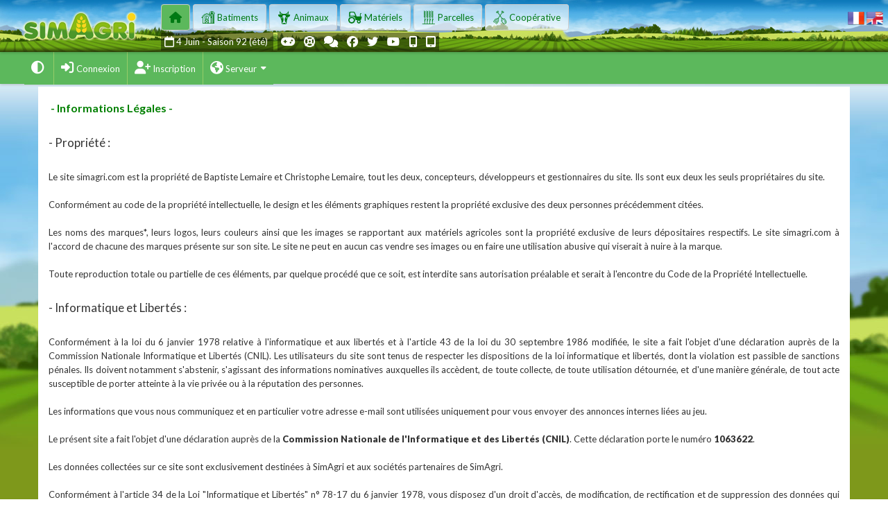

--- FILE ---
content_type: text/html; charset=ISO-8859-1
request_url: https://suisse1.simagri.com/infos_legales.php
body_size: 8867
content:


<!DOCTYPE HTML PUBLIC "-//W3C//DTD HTML 4.01 Transitional//EN" "https://www.w3.org/TR/html4/loose.dtd">

<html>
<head>

<title>SimAgri - Le jeu de simulation agricole et d'élevage</title>
<link rel="shortcut icon" href="https://www.simagri.com/favicon.png" />
<link rel="icon" type="image/x-icon" href="https://www.simagri.com/favicon.ico" />
<link rel="icon" type="image/png" href="https://www.simagri.com/favicon.png" />
<link rel="apple-touch-icon" href="https://www.simagri.com/apple-touch-icon.png" />
<meta NAME="description" CONTENT="Jeu de simulation de gestion d'exploitation agricole"/>
<meta NAME="keywords" CONTENT="simulation agricole, jeu de gestion, jeu de simulation, simulation agricole gratuit,jeu de ferme,jeu gratuit,jeu video tracteur,jeu en ligne, jeux en ligne, jeu en ligne gratuit, jeu virtuel, gestion ferme, simagri, sim agri,ferme virtuelle"/>
<meta NAME="robots" CONTENT="index, follow, all"/>
<meta   http-equiv="Content-Type" content="text/html; charset=iso-8859-1"/>
<meta   name="revisit-after"      content="15 days"/>
<meta id="myViewport" name="viewport" content="width=1300"/>

<LINK rel="Stylesheet" type="text/css" href="css/style.css?35"/>
<link rel="stylesheet" type="text/css" href="css/bootstrap-submenu.css"/>
<link rel="stylesheet" type="text/css" href="css/bootstrap.css?10"/>
<link rel="stylesheet" type="text/css" href="css/jquery.tabSlideOut.css"/>

<script type="text/javascript" src="scripts/jquery.min.1.9.js" ></script>

<script src="scripts/jquery-migrate-1.2.1.min.js" ></script>
<script src="scripts/jquery.countdown.min.js" ></script>

<script type="text/javascript" src="scripts/highlight.js" ></script>
<script type="text/javascript" src="scripts/bootstrap-submenu.min.js" ></script>
<script type="text/javascript" src="scripts/docs.js" ></script>
<script type="text/javascript" src="scripts/jquery.progressbar.js"></script>
<script type="text/javascript" src="scripts/accounting.min.js" ></script>

<script type="text/javascript" src="scripts/popup.js?25" ></script>
<script type="text/javascript" src="scripts/jquery.tabSlideOut.js" ></script>

<link rel="stylesheet" href="css/simagri.css?4" />
<link href="css/footable.core.css" rel="stylesheet" type="text/css" />
<link href="css/footable.metro.css?3" rel="stylesheet" type="text/css" />
 <script src="https://kit.fontawesome.com/ba6587b436.js" crossorigin="anonymous"></script>
<link href="https://fonts.googleapis.com/css?family=Lato:100italic,100,300italic,300,400italic,400,700italic,700,900italic,900" rel="stylesheet" type="text/css"/>
<link href="css/hoe.css?11" rel="stylesheet"/>    
<script type="text/javascript" src="https://www.gstatic.com/charts/loader.js"></script>
<script>
if (navigator.userAgent.indexOf('gonative') > -1) {
document.location.href="https://www.simagri.com/index2.php";
}
</script>
<script type="text/javascript" src="scripts/jquery-ui-1.10.4.min.js" ></script>
<script type="text/javascript" src="scripts/jquery.ui.touch-punch.min.js" ></script>
	<script type="text/javascript" src="scripts/jquery.ui.datepicker-fr.js" ></script>
<LINK rel="Stylesheet" type="text/css" href="css/jquery-ui.min.css"/>
<script type="text/javascript" src="scripts/bootstrap.js?2" ></script>
    <link href="tchat/css/chat.css" rel="stylesheet" type="text/css" />	
    <script type="text/javascript" src="tchat/own_id.inc.php" ></script>
<script type="text/javascript" src="scripts/front.js?7" ></script>

<script type="text/javascript" src="scripts/sticky.js" ></script>
<link rel="stylesheet" href="css/sticky.css" type="text/css" />
 <script src="scripts/hoe.js?5" ></script>
  <script src="scripts/gauge.js" ></script>
  <script src="scripts/html2canvas.js" type="text/javascript"></script>
  <link rel="stylesheet" href="css/rangeslider.css" type="text/css"/>
<script type="text/javascript" src="scripts/rangeslider.js"></script>
<style>
	

	/* Scrollable table styling */
	.scrollable.has-scroll {
		position:relative;
		overflow:hidden; /* Clips the shadow created with the pseudo-element in the next rule. Not necessary for the actual scrolling. */
	}
	.scrollable.has-scroll:after {
		position:absolute;
		top:0;
		left:100%;
		width:50px;
		height:100%;
		border-radius:10px 0 0 10px / 50% 0 0 50%;
		box-shadow:-5px 0 20px rgba(0, 0, 0, 0.25);
		content:'';
	}

	/* This is the element whose content will be scrolled if necessary */
	.scrollable.has-scroll > div {
		overflow-x:auto;
	}

	/* Style the scrollbar to make it visible in iOS, Android and OS X WebKit browsers (where user preferences can make scrollbars invisible until you actually scroll) */
	.scrollable > div::-webkit-scrollbar {
		height:12px;
	}
	.scrollable > div::-webkit-scrollbar-track {
		box-shadow:0 0 2px rgba(0,0,0,0.15) inset;
		background:#f0f0f0;
	}
	.scrollable > div::-webkit-scrollbar-thumb {
		border-radius:6px;
		background:#ccc;
	}

	</style>
	<script>

	// Run on window load in case images or other scripts affect element width
	$(window).on('load', function() {
	
		// Check all tables. You may need to be more restrictive.
		$('table1').each(function() {
			var element = $(this);
			// Create the wrapper element
			var scrollWrapper = $('<div />', {
				'class': 'scrollable',
				'html': '<div />' // The inner div is needed for styling
			}).insertBefore(element);
			// Store a reference to the wrapper element
			element.data('scrollWrapper', scrollWrapper);
			// Move the scrollable element inside the wrapper element
			element.appendTo(scrollWrapper.find('div'));
			// Check if the element is wider than its parent and thus needs to be scrollable
			if (element.outerWidth() > element.parent().outerWidth()) {
				element.data('scrollWrapper').addClass('has-scroll');
			}
			// When the viewport size is changed, check again if the element needs to be scrollable
			$(window).on('resize orientationchange', function() {
				if (element.outerWidth() > element.parent().outerWidth()) {
					element.data('scrollWrapper').addClass('has-scroll');
				} else {
					element.data('scrollWrapper').removeClass('has-scroll');
				}
			});
		});
	});
	</script>
			<script src="scripts/footable_desktop.js" defer></script>
	


</head>
<div id="player_div"></div>	
<!-- reopen old opened chatboxes with the last state-->


<body hoe-navigation-type="horizontal" hoe-nav-placement="left">
    <div id="hoeapp-wrapper" class="hoe-hide-lpanel" hoe-device-type="desktop" style="position:relative">
    
        <header id="hoe-header"  hoe-lpanel-effect="shrink" class="">
            <div class="hoe-left-header" hoe-position-type="fixed">
                <a href="index.php"><i class="icon-icone_simagri hidden-xs hidden-lg hidden-md"></i> <span><img src="images/menu/logo_header_v2.png" style="margin-top:15px;"></span></a>
                <span class="hoe-sidebar-toggle"><a href="#"></a></span>
            </div>

            <div class="hoe-right-header" hoe-position-type="fixed" hoe-color-type="header-bg1" style="min-width:992px">
                
                <ul class="left-navbar" >
                    
                	<div id=cadre_menu_nav_haut >
                	                	<li class="left-min-30" >
						<a href="mon_accueil.php" class="lien_entete icon-circle link_active" data-toggle="tooltip" title="Ma ferme" data-placement=\'bottom\'  id="menu-deconnection" data-refresh-menu-gauche='1'>
							<i class="fa fa-home fa-lg "  ></i>
						
						</a>
						
					</li><li class="hoe-rheader-submenu" >
						<a href="liste_batiment.php" class="lien_entete icon-circle " id="menu-deconnection" data-refresh-menu-gauche='1'>
							<i class="icon-batiment icon-2x "  ></i> <span class="hidden-xs hidden-sm ">Batiments</span>
						
						</a>
						
					</li><li class="hoe-rheader-submenu" >
						<a href="liste_animaux.php" class="lien_entete icon-circle " id="menu-deconnection" data-refresh-menu-gauche='1'>
							<i class="icon-animaux icon-2x "  ></i> <span class="hidden-xs hidden-sm ">Animaux</span>
						
						</a>
						
					</li><li class="hoe-rheader-submenu" >
						<a href="liste_materiel.php" class="lien_entete icon-circle " id="menu-deconnection" data-refresh-menu-gauche='1'>
							<i class="icon-materiel icon-2x "  ></i> <span class="hidden-xs hidden-sm ">Mat&eacute;riels</span>
						
						</a>
						
					</li><li class="hoe-rheader-submenu" >
						<a href="liste_mes_parcelles.php?onglet=0" class="lien_entete icon-circle " id="menu-deconnection" data-refresh-menu-gauche='1'>
							<i class="icon-parcelle icon-2x "  ></i> <span class="hidden-xs hidden-sm ">Parcelles</span>
						
						</a>
						
					</li><li class="hoe-rheader-submenu" >
						<a href="coop_accueil_detail.php?type=2&menu=cooperative" class="lien_entete icon-circle " id="menu-deconnection" data-refresh-menu-gauche='1'>
							<i class="icon-cooperative icon-2x "  ></i> <span class="hidden-xs hidden-sm hidden-md">Coop&eacute;rative</span>
						
						</a>
						
					</li>					</div>
									</ul> 
				
                <ul class="right-navbar" >
                
                								<a href="/infos_legales.php?lang=0" data-toggle="tooltip" title="Français" data-placement="left"><img src="images/drapeau_fr.png" border=0 align=absmiddle></a>
							<a href="/infos_legales.php?lang=1"  data-toggle="tooltip" title="English" data-placement="left"><img src="images/drapeau_us.png" border=0 align=absmiddle></a>	
				    				</ul>
				<div class=row></div>
				<div id=hoe-menu-simagri >
				     <ul class="left-navbar">
				     <li style="margin-left:-38px" class=dropdown>
				         <span class=icon-circle2>
                     	 <span class="hidden-xs hidden-sm"><i class="fa fa-calendar-o fa-lg"></i></span><span class="hidden-md hidden-lg"><i class="fa fa-calendar-o fa-lg" style="cursor:help" title="4 Juin - Saison 92 (été)"  data-toggle="tooltip_all" data-placement=bottom></i></span> <span class="hidden-xs hidden-sm">4 Juin - Saison 92 (été)</span>                     	 </span>
                     	 &nbsp;
                     	 	                     	 <span class="icon-circle2"  title="Règles du jeu" data-toggle="tooltip" data-placement=bottom>
	                     	 	<a href="regle_1.php" class="normalw"><i class="fa fa-gamepad fa-lg"></i></a>
	                         </span>
	                     	 <span class="icon-circle2"  title="Pages d'aide SimAgri" data-toggle="tooltip" data-placement=bottom>
	                     	 	<a href="help_connect.php" target=_blank class="normalw"><i class="fa fa-life-ring fa-lg"></i></a>
	                         </span>
	                     	 <span class="icon-circle2"  title="Forums" data-toggle="tooltip" data-placement=bottom>
	                     	 	<a href="forums_connect.php" target="_blank" class="normalw"><i class="fa fa-comments fa-lg"></i></a>
	                         </span>
	                         <span class="icon-circle2"  title="Facebook SimAgri" data-toggle="tooltip" data-placement=bottom>
	                     	 	<a href="https://www.facebook.com/pages/SimAgri/118716538192565" target="_blank" class="normalw"><i class="fa fa-facebook-official fa-lg"></i></a>
	                         </span>
	                         <span class="icon-circle2"  title="Twitter SimAgri" data-toggle="tooltip" data-placement=bottom>
	                     	 	<a href="https://twitter.com/SimAgriGame" target="_blank" class="normalw"><i class="fa fa-twitter fa-lg"></i></a>
	                         </span>
	                         <span class="icon-circle2"  title="YouTube SimAgri" data-toggle="tooltip" data-placement=bottom>
	                     	 	<a href="https://www.youtube.com/channel/UC4x1RGdY5G-gARRPZHzADYg" target="_blank" class="normalw"><i class="fa fa-youtube-play fa-lg"></i></a>
	                         </span>
	                                                                                   	<span class="icon-circle2"  title="Version mobile" data-toggle="tooltip" data-placement=bottom>
                             	<a href="index.php?mobile=1" class="normalw"><i class="fa fa-mobile fa-lg"></i></a>
                             	</span>
                                                                                       	<span class="icon-circle2"  title="Version tablette" data-toggle="tooltip" data-placement=bottom>
                             	<a href="index.php?mobile=2" class="normalw"><i class="fa fa-tablet fa-lg"></i></a>
                             	</span>
                             	                         
                     	                      </li>
                                          </ul>
                                          
                </div>
				
            </div>
            
			
					
        </header>
        <div id="hoeapp-container"  hoe-color-type="lpanel-bg-green" hoe-lpanel-effect="shrink" class="" style="min-width:992px">
            <aside id="hoe-left-panel" hoe-position-type="fixed"  style="min-width:1300px">
                <ul id='nav-gauche-menu-deconnection' class='nav panel-list visible'><li class=''><a href='javascript:f_change_theme_sous_menu();' ><span style='font-size: 14pt'><i class='fa fa-adjust'></i></span> <span class='menu-text'></span><span class='selected'></span></a></li><li class=''><a href='acces_compte.php' ><span style='font-size: 14pt'><i class='fa fa-sign-in'></i></span> <span class='menu-text'>Connexion</span><span class='selected'></span></a></li><li class=''><a href='inscription_1.php' ><span style='font-size: 14pt'><i class='fa fa-user-plus'></i></span> <span class='menu-text'>Inscription</span><span class='selected'></span></a></li><li class='hoe-has-menu '><a href='javascript:void(0)' ><span style='font-size: 14pt'><i class='fa fa-globe'></i></span> <span class='menu-text'>Serveur</span><span class='selected'></span></a><ul class='hoe-sub-menu'><li class=''><a href='repartition.php' > <span class='menu-text'>Répartition des exploitants</span><span class='selected'></span></a></li><li class=''><a href='derniers_inscrits.php?r=' > <span class='menu-text'>Nouveaux exploitants</span><span class='selected'></span></a></li><li class=''><a href='classement_accueil_principal.php' > <span class='menu-text'>Les classements</span><span class='selected'></span></a></li><li class=''><a href='stats_accueil_principal.php' > <span class='menu-text'>Les statistiques</span><span class='selected'></span></a></li><li class=''><a href='sondage_resultat.php' > <span class='menu-text'>Les sondages</span><span class='selected'></span></a></li><li class='hoe-has-menu '><a href='javascript:void(0)' > <span class='menu-text'>Enquête joueurs</span><span class='selected'></span></a><ul class='hoe-sub-menu'><li class=''><a href='https://www.simagri.com/pdf/compte_rendu_enquete_2015.pdf' target='_blank' > <span class='menu-text'>2015</span><span class='selected'></span></a></li><li class=''><a href='https://www.simagri.com/pdf/resultat_enquete_2008.pdf' target='_blank' > <span class='menu-text'>2008</span><span class='selected'></span></a></li><li class=''><a href='https://www.simagri.com/pdf/resultat_enquete_simagri_2006_1ere_partie.pdf' target='_blank' > <span class='menu-text'>2006</span><span class='selected'></span></a></li></ul></li></ul></li></ul>            </aside>
            <section id="main-content" > 
                     <div class="col-md-12" id="mobile_marge" >
                     



<script language=javascript>

function MM_openWindow(theURL,winName,features) {

  window.open(theURL,winName,features);
  
}
function getHTTPObjectNavHaut() {
  var xmlhttp;
  if (!xmlhttp && typeof XMLHttpRequest != 'undefined') {
    try {
      xmlhttp = new XMLHttpRequest();
      } catch (e) {
      xmlhttp = false;
      }
    }else{
    xmlhttp = new ActiveXObject("Microsoft.XMLHTTP");
    }

  return xmlhttp;
}

var httpNavHaut = getHTTPObjectNavHaut();

	var menu_old = 0;

function f_refresh_menu_gauche(menuDefaut){
			$('[data-refresh-menu-gauche|="1"]').mouseover(function() {
			if ($(this).attr("id") != "select_menu_activite"){
				$('[id|="nav-gauche"]').hide();
				$('#nav-gauche-' + $(this).attr("id")).show();
			}
		  });
	
		$('#cadre_container').mouseover(function() {
			$('[id|="nav-gauche"]').hide();
			$('#nav-gauche-menu-' + menuDefaut).show();
		  });
	}

function f_change_theme_sous_menu(){

	if ($("#hoeapp-container").attr("hoe-color-type") == "lpanel-bg-white")
		$("#hoeapp-container").attr("hoe-color-type","lpanel-bg-green");
	else 
		$("#hoeapp-container").attr("hoe-color-type","lpanel-bg-white");

	traitementform('theme_defaut.php','','theme=' + $("#hoeapp-container").attr("hoe-color-type"),0);
}

$(document).ready(function(e) {

	$('[id=btn-menu-gauche]').click(function(){
		if($('#panel-nav-gauche').is(':visible')) {
			$('#panel-nav-gauche').attr("class","col-md-3 col-lg-2 hidden-sm hidden-xs");
			$('#panel-corp').attr("class","col-md-9 col-lg-10");
		}else{
			$('#panel-nav-gauche').attr("class","col-md-3 col-lg-2 col-sm-4 col-xs-5");
			$('#panel-corp').attr("class","col-md-9 col-lg-10 col-sm-8 col-xs-7");
		}
	});
	
	$("a[href='#top']").click(function() {
      $("html, body").animate({ scrollTop: 0 },"fast");
      return false;
    });
	f_refresh_menu_gauche("deconnection");
	
	

		
});

</script>
<div id="cadre_container" class="container" style="min-width:992px">
<div class="row">
	<div id="cadre_mplive" class="col-md-12 entete_mplive" >
		</div>
	</div>


<br>
&nbsp;<span class=navigation>- Informations Légales -</span>
<br><br>
<h4>- Propriété :</h4>
<br>

<div align=justify>
Le site simagri.com est la propriété de Baptiste Lemaire et Christophe Lemaire, tout les deux, concepteurs, développeurs et gestionnaires du site. Ils sont eux deux les seuls propriétaires du site.
<br><br>
Conformément au code de la propriété intellectuelle, le design et les éléments graphiques restent la propriété exclusive des deux personnes précédemment citées.
<br><br>
Les noms des marques*, leurs logos, leurs couleurs ainsi que les images se rapportant aux matériels agricoles sont la propriété exclusive de leurs dépositaires respectifs. Le site simagri.com à l'accord de chacune des marques présente sur son site. Le site ne peut en aucun cas vendre ses images ou en faire une utilisation abusive qui viserait à nuire à la marque.
<br><br>
Toute reproduction totale ou partielle de ces éléments, par quelque procédé que ce soit, est interdite sans autorisation préalable et serait à l'encontre du Code de la Propriété Intellectuelle.
</div>
<br>

<h4>- Informatique et Libertés :</h4>
<br>

<div align=justify> 
Conformément à la loi du 6 janvier 1978 relative à l'informatique et aux libertés et à l'article 43 de la loi du 30 septembre 1986 modifiée, le site a fait l'objet d'une déclaration auprès de la Commission Nationale Informatique et Libertés (CNIL). Les utilisateurs du site sont tenus de respecter les dispositions de la loi informatique et libertés, dont la violation est passible de sanctions pénales. Ils doivent notamment s'abstenir, s'agissant des informations nominatives auxquelles ils accèdent, de toute collecte, de toute utilisation détournée, et d'une manière générale, de tout acte susceptible de porter atteinte à la vie privée ou à la réputation des personnes. 
<br><br>
Les informations que vous nous communiquez et en particulier votre adresse e-mail sont utilisées uniquement pour vous envoyer des annonces internes liées au jeu.
<br><br>
Le présent site a fait l'objet d'une déclaration auprès de la <b>Commission Nationale de l'Informatique et des Libertés (CNIL)</b>.
Cette déclaration porte le numéro <b>1063622</b>.
<br><br>
Les données collectées sur ce site sont exclusivement destinées à SimAgri et aux sociétés partenaires de SimAgri. 
<br><br>
Conformément à l'article 34 de la Loi "Informatique et Libertés" n° 78-17 du 6 janvier 1978, vous disposez d'un droit d'accès, de modification, de rectification et de suppression des données qui vous concernent. 
<br><br>
Vous pouvez l'exercer en nous contactant par mail : informatique_et_liberte@simagri.com
</div>
<br>
<h4>- Divers :</h4>
<br>

<div align=justify>
SimAgri utilise un cookie pour le calcul des statistiques du site. Le cookie est un petit fichier que nous déposons sur le disque dur de votre ordinateur à partir de notre site http://www.simagri.com. Le site est hébergé chez Sivit.
<br><br>
* Les marques citées dans simagri.com sont les suivantes : Claas, John Deere, JCB, Manitou, Kuhn, Agram, Razol, Quivogne, Berthoud, Bonnel, Kverneland, Tulip, Monosem, Joskin, Lambert, Taarup, Rau, Vicon, Deutz-Fahr, Same, Dangreville, Brimont, Moreau, Maschio/Gaspardo, Jeantil, Massey-Ferguson, Fendt, Lucas.G, Valtra, Amazone, Krone, Matrot, Irrifrance, Tecnoma, Sulky-Burel, Grimme, Rolland, Horsch, Agrimat, Jeulin, Samson, Groupe Cheval.
</div>


<br>

</div><!-- Fermeture <div class="container"> appelé dans nav_haut.php -->
<div id="footer" style="min-width:992px">
				<div class="row">
			<div class="col-md-2 col-sm-6">
				<h4>A propos de SimAgri</h4>
				<ul>
					<li><a href="qui.php" >Qui sommes-nous ?</a></li>
					<li><a href="infos_legales.php" >Informations légales</a></li>
					<li><a href="https://www.simagri.com/pdf/CGU_simagri.pdf"  target="_blank">CGU</a></li>
					<li><a href="partenaire_accueil.php">Partenaires</a></li>
				</ul>
			</div>
			<div class="col-md-2 col-sm-6">
				<h4>Accès joueur</h4>
				<ul>
											<li><a href="index.php">Se connecter</a></li>
						<li><a href="inscription_1.php">S'inscrire</a></li>
										                                                 	<li><a href="index.php?mobile=1">Version mobile</a></li>
                                                                     	<li><a href="index.php?mobile=2">Version tablette</a></li>
                                                
				</ul>
			</div>
			<div class="col-md-2 col-sm-6">
				<h4>Un problème ? Une question ?</h4>
				<ul>
					<li><a href="contact.php" >Nous contacter</a></li>
					<li><a href="hotline_accueil.php?url=https://suisse1.simagri.com/infos_legales.php?">Soumettre un bug</a> </li>
					<li><a href="regle_1.php"> Règles du jeu</a></li>
					<li><a href="forums_connect.php" >Forum SimAgri</a></li> 
                    <li><a href="help_connect.php" target=_blank>Pages d'aide SimAgri</a></li>     
				</ul>
			</div>
			<div class="col-md-2 col-sm-6">
				<h4>Suivez-nous</h4>
				<ul>
					<li><a href="nouveaute.php">Quoi de neuf sur SimAgri ?</a></li>
					<li><a href="https://www.facebook.com/pages/SimAgri/118716538192565" target=_blank><i class="fa fa-facebook-official fa-4x" style="color:#3b5998"></i></a>
					<a href="https://www.instagram.com/simagrigame/" target=_blank><i class="fa fa-instagram fa-4x" style="color:#FD1D1D"></i></a>
					<a href="https://twitter.com/SimAgriGame" target=_blank><i class="fa fa-twitter fa-4x" style="color:#4099FF"></i></a>
                    <a href="https://www.youtube.com/channel/UC4x1RGdY5G-gARRPZHzADYg" target=_blank><i class="fa fa-youtube-play fa-4x" style="color:#b31217"></i></a></li>
					
				</ul>
			</div>
			<div class="col-md-2 col-sm-6">
				<h4>Sites amis</h4>
				<ul>
					<li><a href="https://www.universmini.com" target="_blank" title="UniversMini.com" data-toggle="tooltip"  class=normalbis>UniversMini</a></li>
					
				</ul>
			</div>
			<div class="col-md-2 col-sm-6">
				<h4>Partenaires</h4>
				<ul>
					<li><a href="partenaire_accueil.php" data-toggle="tooltip" title="Ce constructeur nous fait confiance"><img src="images/partenaire/rabaud.jpg" border=0 class='img-responsive'></a></li>
				</ul>
			</div>
		</div>
	</div>
<div id="copyright" style="min-width:992px">
	<div class="row">
		<div class="col-md-12">
			<p class="pull-left">&copy; EXPONE <a href="/infos_legales.php?lang=0&" data-toggle="tooltip" title="Français" data-placement="left"><img src="images/drapeau_fr.png" border=0 align=absmiddle></a>
							<a href="/infos_legales.php?lang=1&"  data-toggle="tooltip" title="English" data-placement="left"><img src="images/drapeau_us.png" border=0 align=absmiddle></a>	</p>
			<p class="pull-right">
									Heure serveur : 03:47:32 / <a href="javascript:affichepopup('connecte_voir.php','','nb=1',550,420);" data-toggle="tooltip" title="Voir les connectés" class=normalw>1 joueurs connectés en ce moment sur SimAgri</a> 
							</p>
		</div>
	</div>
</div>

<div style="height:118px;"></div> <!-- Astuce pour gérer la hauteur du nav-haut fixe -->
<div class="footer text-center-xs">
<span id=cadre_link></span>
</div>







<div class="modal fade" id="popup_bootstrap">
	<div class="modal-dialog">  
		<div class="modal-content"><div class="modal-header"><img src="images/menu/logo_header_v2.png"> <div class="pull-right"><br><br><a href="javascript:f_load_image('contenu_popup_bootstrap');" class="btn-Convert-Html2Image"><i class="fa fa-camera" title="Capture de la page" data-toggle='tooltip' data-placement=left></i></a><a href=# class=btn-Convert-Html2Image-hide style="display:none"></a></div> <button type="button" class="close" data-dismiss="modal">&times;</button></div> <div class="modal-body"  id="contenu_popup_bootstrap"></div></div>  
	</div> 
</div>
<div class="modal fade" id="popup_bootstrap_header_fixe" style="overflow: hidden;">
	<div class="modal-dialog">  
		<div class="modal-content" id="contenu_popup_bootstrap_header_fixe"></div>  
	</div> 

</div>

<!--<script src="scripts/socket.io.js?ver=2"></script>-->
	<script type="text/javascript" src="tchat/js/chat_v2.js?ver=13"></script>
 <script type="text/javascript">
/* <![CDATA[ */
var google_conversion_id = 1069321724;
var google_custom_params = window.google_tag_params;
var google_remarketing_only = true;
/* ]]> */
</script>

<script type="text/javascript" src="//www.googleadservices.com/pagead/conversion.js" async></script>
<noscript>
	<div style="display:inline;">
		<img height="1" width="1" style="border-style:none;" alt="" src="//googleads.g.doubleclick.net/pagead/viewthroughconversion/1069321724/?value=0&amp;guid=ON&amp;script=0"/>
	</div>
</noscript>


</div> <!--  Fermeture <div class=col-md-12> appelé dans nav_haut.php -->
</section> <!--  Fermeture <section id="main-content"> appelé dans nav_haut.php -->


<div id="panel-nav-bas" style="position:absolute">
	<ul>
		<li>
			<p class="selector-title"><b>Mes options</b></p>
		</li>
		<li>
			<div class="text-center">
			
						<button type=button onclick="javascript:location.href='options_commande.php'" class="btn btn-warning"><i class="icon-para_simagri icon-lg"></i> Voir mes options</button>
						<br><br><button type=button onclick="javascript:location.href='options.php'" class="btn btn-danger"><i class="fa fa-plus"></i> Ajouter des options</button>
		
			</div>
		</li>
	</ul>
	<div class="panel-group" id="accordion" role="tablist" aria-multiselectable="true">
     	<div class="panel  ">
			<div class="panel-heading" role="tab" id="headingSimPass">
				<h4 class="panel-title">
					<a role="button" data-toggle="collapse" data-parent="#accordion" href="#collapseSimPass" aria-expanded="true" aria-controls="collapseSimPass">
						<p class="selector-title"><b>Mon SimPass <i class=" fa fa-angle-down"></i></b></p>
					</a>
				</h4>
			</div>
			<div id="collapseSimPass" class="panel-collapse collapse" role="tabpanel" aria-labelledby="headingSimPass">
				<div class="panel-body text-center">
					Vous n'avez pas de jours sur votre Sim<font color=green>Pass</font><br><br> 
						<input type=button onclick="javascript:location.href='options.php'" value="Obtenir un SimPass" class="btn btn-primary"> 
									</div>
			</div>
		</div>
		<div class="panel  ">
			<div class="panel-heading" role="tab" id="headingOne">
				<h4 class="panel-title">
					<a role="button" data-toggle="collapse" data-parent="#accordion" href="#collapseOne" aria-expanded="true" aria-controls="collapseOne">
						<p class="selector-title"><b>Mes Packs <i class=" fa fa-angle-down"></i></b></p>
					</a>
				</h4>
			</div>
			<div id="collapseOne" class="panel-collapse collapse" role="tabpanel" aria-labelledby="headingOne">
				<div class="panel-body">
											<div class="text-center">Vous n'avez pas de Pack.<br><input type=button class="btn btn-primary" onclick="javascript:location.href='options.php#pack_1'" value="Choisir mes packs"></div>
					    
				</div>
			</div>
		</div>
		<div class="panel  ">
			<div class="panel-heading" role="tab" id="heading3">
				<h4 class="panel-title">
					<a class="collapsed" role="button" data-toggle="collapse" data-parent="#accordion" href="#collapse3" aria-expanded="false" aria-controls="collapse3">
						<p class="selector-title"><b>Mes activités annexes <i class=" fa fa-angle-down"></i></b></p>
					</a>
				</h4>
			</div>
			<div id="collapse3" class="panel-collapse collapse" role="tabpanel" aria-labelledby="heading3">
				<div class="panel-body">
					. CONCESSIONNAIRE <a href="javascript:MM_openWindow('extrait_regle.php?rub=79,81,83','extrait','scrollbars=yes,width=650,height=600,resizable=0');"><span class="fa fa-gamepad"></span></a>
					<br>
					Pour exercer l'activité de concessionnaire, vous devez ouvrir votre concession.<br><br><center><input type=button onclick="javascript:location.href='options.php'" value="Ouvrir une concession" class="btn btn-primary"></center>					<br><br>
					. CENTRE INSE. (CIA) <a href="javascript:MM_openWindow('extrait_regle.php?rub=202','extrait','scrollbars=yes,width=650,height=600,resizable=0');"><span class="fa fa-gamepad"></span></a>
					<br>
					Pour exercer l'activité de centre d'inséminations, vous devez ouvrir votre centre.<br><br><center><input type=button onclick="javascript:location.href='options.php'" value="Ouvrir un CIA" class="btn btn-primary"></center>					<br><br>
					. COOP. R&Eacute;GIONALE <a href="javascript:MM_openWindow('extrait_regle.php?rub=213,215,217,219','extrait','scrollbars=yes,width=650,height=600,resizable=0');"><span class="fa fa-gamepad"></span></a>
					<br>
					Pour gérer une coopérative régionale vous devez vous déclarer comme associé potentiel.<br><br><center><input type=button onclick="javascript:location.href='options.php'" value="Me déclarer associé" class="btn btn-primary"></center>					<br><br>
					. FROMAGERIE					<br>
					Pour construire une fromagerie industrielle, vous devez avoir un permis de construire.<br><br><center><input type=button onclick="javascript:location.href='options.php'" value="Obtenir le permis" class="btn btn-primary"></center>				</div>
			</div>
		</div>
				<div class="panel  ">
			<div class="panel-heading" role="tab" id="headingTwo">
				<h4 class="panel-title">
					<a class="collapsed" role="button" data-toggle="collapse" data-parent="#accordion" href="#collapseTwo" aria-expanded="false" aria-controls="collapseTwo">
						<p class="selector-title"><b>Mes autres fermes <i class=" fa fa-angle-down"></i></b></p>
					</a>
				</h4>
			</div>
			<div id="collapseTwo" class="panel-collapse collapse" role="tabpanel" aria-labelledby="headingTwo">
				<div class="panel-body">
										. <a href="pays_ferme_annexe.php" class=normalbis>Ouvrir une ferme annexe</a><br>
					. <a href="pays_demenagement.php" class=normalbis>Déménagement</a> 
				</div>
			</div>
		</div>
			</div>
	<ul>
		<li class="panel-title">
			<i class="fa fa-gamepad"></i> <a href="regle_1.php">Règles du jeu</a><br>
			<i class="fa fa-life-ring"></i> <a href="help_connect.php" target=_blank>Pages d'aide SimAgri</a>
		</li>
	</ul>
</div>

</div> <!-- Fermeture <div id="hoeapp-container" hoe-color-type="lpanel-bg1" hoe-lpanel-effect="shrink"> appelé dans nav_haut.php -->
</div> <!-- Fermeture <div id="hoeapp-wrapper" class="hoe-hide-lpanel" hoe-device-type="desktop" >  appelé dans nav_haut.php -->
<div  id=btn_scroll_top>
	<a href="#" onclick="javascript:$('html, body').animate({scrollTop: 0}, 200); " class="btn btn-default btn-md"  ><i class="fa fa-chevron-up"></i></a>
</div>
<script>
$(document).ready(function() {
$('#bottom').tabSlideOut({
      tabLocation: 'bottom',  
      offset: '40px',
      otherOffset: '40px'
});

$(window).scroll(function() {   
	   if($(window).scrollTop() > 800) {
			$("#btn_scroll_top").show();
	   }else{
		   $("#btn_scroll_top").hide();
	   }
});

});
</script>



</body>


</html>


--- FILE ---
content_type: text/html; charset=ISO-8859-1
request_url: https://suisse1.simagri.com/tchat/own_id.inc.php
body_size: 68
content:
$own_id = '_4';
$own_pseudo = '';
$own_type_chat = 'simagri';


--- FILE ---
content_type: text/css
request_url: https://suisse1.simagri.com/css/jquery.tabSlideOut.css
body_size: 566
content:
/*
    tabSlideOUt v2.2

    By  Michael Fielding / www.hawkip.com
    License: GPL v2.0
*/

/* Uncomment this to hide tabs and panels when printed.
@media print {
    .tabSlideOutPanel, .tabSlideOutTab {
        display: none;
    }
}
*/

#bottom {
    border-color: #5cb85c ;
   
}
#bottom .handle {
    background-color: #5cb85c ;
    
}
pre {
    margin-left: 3em;
}

.ui-slideouttab-panel {
    border: 2px solid grey;
}
.ui-slideouttab-handle, .ui-slideouttab-panel {
    background-color: white;
    padding: 0.4em;
    box-sizing: border-box;
}
.ui-slideouttab-handle {
    cursor: pointer;
    color: white;
    background-color: grey;
}

.ui-slideouttab-handle-image {
    transform: rotate(0);
}

.ui-slideouttab-right .ui-slideouttab-handle {
    transform-origin: 0% 0%;
    transform: rotate(-90deg) translate(-100%,-100%);   
}
.ui-slideouttab-right .ui-slideouttab-handle-reverse {
    transform-origin: 0% 100%;
    transform: rotate(-90deg);
}
.ui-slideouttab-left .ui-slideouttab-handle {
    transform-origin: 100% 0%;
    transform: rotate(-90deg);   
}
.ui-slideouttab-left .ui-slideouttab-handle-reverse {
    transform-origin: 100% 100%;
    transform: rotate(-90deg) translate(100%,100%);   
}

/* turn font awesome icon in a tab upright */
.ui-slideouttab-left .ui-slideouttab-handle>.fa-icon, 
.ui-slideouttab-right .ui-slideouttab-handle>.fa-icon { 
    transform: rotate(90deg);
}
.ui-slideouttab-handle>.fa-icon {
    margin-left: 0.5em;
}

.ui-slideouttab-top .ui-slideouttab-handle-rounded,
.ui-slideouttab-left .ui-slideouttab-handle-rounded {
    border-radius: 0 0 4px 4px;
}
.ui-slideouttab-right .ui-slideouttab-handle-rounded, 
.ui-slideouttab-bottom .ui-slideouttab-handle-rounded {
    border-radius: 4px 4px 0 0;
}

--- FILE ---
content_type: text/css
request_url: https://suisse1.simagri.com/css/simagri.css?4
body_size: 1511
content:
@font-face {
  font-family: 'simagri';
  src: url('font/simagri.eot?47565790');
  src: url('font/simagri.eot?47565790#iefix') format('embedded-opentype'),
       url('font/simagri.woff2?47565790') format('woff2'),
       url('font/simagri.woff?47565790') format('woff'),
       url('font/simagri.ttf?47565790') format('truetype'),
       url('font/simagri.svg?47565790#simagri') format('svg');
  font-weight: normal;
  font-style: normal;
}
/* Chrome hack: SVG is rendered more smooth in Windozze. 100% magic, uncomment if you need it. */
/* Note, that will break hinting! In other OS-es font will be not as sharp as it could be */
/*
@media screen and (-webkit-min-device-pixel-ratio:0) {
  @font-face {
    font-family: 'simagri';
    src: url('font/simagri.svg?47565790#simagri') format('svg');
  }
}
*/
 
 [class^="icon-"]:before, [class*=" icon-"]:before {
    display: inline-block;
  font: normal normal normal 14px/1 simagri;
  font-size: inherit;

  text-rendering: auto;
  -webkit-font-smoothing: antialiased;
  -moz-osx-font-smoothing: grayscale;
}
.icon-lg {
  font-size: 1.2em;
  line-height: 0.75em;
  vertical-align: 0%;
}
.icon-2x {
  font-size: 1.5em;
   vertical-align: -4%;
}
.icon-2-5x {
  font-size: 2.5em;
}
.icon-quickbtn {
  font-size: 2em;
}
.icon-3x {
  font-size: 3em;
}
.icon-4x {
  font-size: 4em;
}
.icon-5x {
  font-size: 5em;
}
 
.icon-materiel:before { content: '\e800'; } /* 'î €' */
.icon-parcelle:before { content: '\e801'; } /* 'î ' */
.icon-animaux:before { content: '\e802'; } /* 'î ‚' */
.icon-icone_simagri:before { content: '\e803'; } /* 'î ƒ' */
.icon-batiment:before { content: '\e804'; } /* 'î „' */
.icon-cooperative:before { content: '\e805'; } /* 'î …' */
.icon-para_simagri:before { content: '\e806'; } /* 'î †' */
.icon-argent:before { content: '\e807'; } /* 'î ‡' */
.icon-chantier:before { content: '\e808'; } /* 'î ˆ' */
.icon-chantier2:before { content: '\e809'; } /* 'î ‰' */
.icon-embauche:before { content: '\e80a'; } /* 'î Š' */
.icon-employes:before { content: '\e80b'; } /* 'î ‹' */
.icon-pa_moins:before { content: '\e80c'; } /* 'î Œ' */
.icon-maraichage:before { content: '\e80d'; } /* 'î ' */
.icon-transport:before { content: '\e80e'; } /* 'î Ž' */
.icon-concessionnaire:before { content: '\e80f'; } /* 'î ' */
.icon-marche:before { content: '\e810'; } /* 'î ' */
.icon-foret:before { content: '\e811'; } /* 'î ‘' */
.icon-cesa:before { content: '\e812'; } /* 'î ’' */
.icon-car:before { content: '\e813'; } /* 'î “' */
.icon-fromagerie:before { content: '\e814'; } /* 'î ”' */
.icon-cia1:before { content: '\e815'; } /* 'î •' */
.icon-cia:before { content: '\e816'; } /* 'î –' */
.icon-viticulture:before { content: '\e817'; } /* 'î —' */
.icon-personnel:before { content: '\e818'; } /* 'î ˜' */
.icon-parcelle_maraichage:before { content: '\e819'; } /* 'î ™' */
.icon-transport_batiment:before { content: '\e81a'; } /* 'î š' */
.icon-transport_commande:before { content: '\e81b'; } /* 'î ›' */
.icon-transport_chauffeur:before { content: '\e81c'; } /* 'î œ' */
.icon-transport_carte:before { content: '\e81d'; } /* 'î ' */
.icon-concessionnaire_stock:before { content: '\e81e'; } /* 'î ž' */
.icon-concessionnaire_depot:before { content: '\e81f'; } /* 'î Ÿ' */
.icon-concessionnaire_atelier:before { content: '\e820'; } /* 'î  ' */
.icon-concessionnaire_vehicule:before { content: '\e821'; } /* 'î ¡' */
.icon-genetisim:before { content: '\e822'; } /* 'î ¢' */
.icon-coo_admin:before { content: '\e823'; } /* 'î £' */
.icon-coo_achat_vente:before { content: '\e824'; } /* 'î ¤' */
.icon-coo_libreservice:before { content: '\e825'; } /* 'î ¥' */
.icon-marc_vendre:before { content: '\e826'; } /* 'î ¦' */
.icon-for_batiment:before { content: '\e827'; } /* 'î §' */
.icon-ferme:before { content: '\e828'; } /* 'î ¨' */
.icon-for_travaux:before { content: '\e829'; } /* 'î ©' */
.icon-vit_parcelle:before { content: '\e82a'; } /* 'î ª' */
.icon-ces_election:before { content: '\e82b'; } /* 'î «' */
.icon-ces_conseil:before { content: '\e82c'; } /* 'î ¬' */
.icon-dog:before { content: '\e82d'; } /* 'î ­' */
.icon-download:before { content: '\e82e'; } /* 'î ®' */
.icon-elevator:before { content: '\e82f'; } /* 'î ¯' */
.icon-for-rent:before { content: '\e830'; } /* 'î °' */
.icon-fuel-station:before { content: '\e831'; } /* 'î ±' */
.icon-game:before { content: '\e832'; } /* 'î ²' */
.icon-ingredients:before { content: '\e833'; } /* 'î ³' */
.icon-lollipop:before { content: '\e834'; } /* 'î ´' */
.icon-new-commercial-label:before { content: '\e835'; } /* 'î µ' */
.icon-percentage-commercial-label:before { content: '\e836'; } /* 'î ¶' */
.icon-plant:before { content: '\e837'; } /* 'î ·' */
.icon-potatoes:before { content: '\e838'; } /* 'î ¸' */
.icon-shovel:before { content: '\e839'; } /* 'î ¹' */
.icon-tag:before { content: '\e83a'; } /* 'î º' */
.icon-tool:before { content: '\e83b'; } /* 'î »' */
.icon-two-businessmen-hands-salutation:before { content: '\e83c'; } /* 'î ¼' */
.icon-two-settings-cogwheels:before { content: '\e83d'; } /* 'î ½' */
.icon-upload:before { content: '\e83e'; } /* 'î ¾' */
.icon-watering:before { content: '\e83f'; } /* 'î ¿' */
.icon-water:before { content: '\e840'; } /* 'î¡€' */
.icon-hiver:before { content: '\e841'; } /* 'î¡' */
.icon-insemination:before { content: '\e842'; } /* 'î¡‚' */
.icon-mort:before { content: '\e843'; } /* 'î¡ƒ' */
.icon-two-flour-stacks:before { content: '\e844'; } /* 'î¡„' */
.icon-coo_huilerie:before { content: '\e845'; } /* 'î¡…' */
.icon-laiterie:before { content: '\e846'; } /* 'î¡†' */
.icon-methanisation:before { content: '\e848'; } 
.icon-demolition:before { content: '\e84a'; } /* 'Ã®Â¡Å ' */

--- FILE ---
content_type: text/css
request_url: https://suisse1.simagri.com/css/footable.metro.css?3
body_size: 904
content:
.footable {
  border-collapse: separate;
  border-spacing: 0;
  width: 100%;
  border: 1px solid #3399ff;
  font-family: s"lato",sans-serif;
  font-size: 13px;
  color: #444;
  background: #efefef;
  border-top-left-radius: 3px;
  border-top-right-radius: 3px;
  border-bottom-left-radius: 3px;
  border-bottom-right-radius: 3px;
}
.footable.breakpoint > tbody > tr.footable-row-detail {
  background: #eeeeee;
  
}




.footable.breakpoint > tbody > tr:hover:not(.footable-row-detail):not(.footable-disabled) {
  cursor: pointer;
}

.footable.breakpoint > tbody > tr > td.footable-row-detail-cell {
  background: #fff;
}
.footable > tbody img {
  vertical-align: middle;
}
.footable > tbody > tr:hover:not(.footable-row-detail):not(.footable-disabled) {
  background: #dddddd;
}
.footable > tbody > tr:hover:not(.footable-row-detail):not(.footable-disabled) > td {
  color: #000000;
}
.footable > tbody > tr:last-child > td {
  border-bottom: none;
}
.footable > tbody > tr > td {
  border-top: 1px solid #dddddd;
  padding: 2px 5px 2px 5px;
  border-left: none;
}
.footable > tbody > tr > td.footable-row-detail-cell,
.footable > tbody > tr > td.footable-first-column {
  border-left: none;
}
.footable > thead > tr > th {
  border-bottom: 1px solid #dddddd;
  padding: 2px 5px 2px 5px;
  text-align: center;
}
.footable > thead > tr > th,
.footable > thead > tr > td {
  background-color: #3399ff;
  border: 1px solid #3399ff;
  color: #ffffff;
  border-top: none;
  border-left: none;
  font-weight: bold;
}

.footable > thead > tr > th > a,
 .footable > thead > tr > td > a {
 	color:#ffffff;
 	text-decoration:none;
}
.footable > thead > tr > th > a:hover,
 .footable > thead > tr > td > a:hover {
 	color:green ;
 	text-decoration:none;
 	background-color:#ffffff
}
/*
.footable > tbody > tr > td > a {
 	color:#000000;
 	text-decoration:underline;
}
.footable > tbody > tr > td > a:hover {
 	color:green ;
 	text-decoration:underline
}
*/

.footable > thead > tr > th.footable-first-column,
.footable > thead > tr > td.footable-first-column {
  border-left: none;
}
.footable > tfoot > tr > th,
.footable > tfoot > tr > td {
  background-color: #3399ff;
  border: 1px solid #3399ff;
  color: #ffffff;
  border-top: none;
  border-left: none;
  padding: 2px 5px 2px 5px;
}
.footable > tfoot .pagination {
  text-align: center;
}
.footable > tfoot .pagination ul {
  display: inline-block;
  -webkit-box-shadow: none;
  -moz-box-shadow: none;
  box-shadow: none;
  vertical-align: middle;
  margin: 0;
  padding: 0;
}
.footable > tfoot .pagination ul > li {
  display: inline;
}
.footable > tfoot .pagination ul > li > a,
.footable > tfoot .pagination ul > li > span {
  float: left;
  border: 2px solid transparent;
  margin: 0 3px;
  color: #ffffff;
  background: transparent;
  padding: 1px 5px;
  text-decoration: none;
}
.footable > tfoot .pagination ul > li.disabled > a {
  color: #888;
}
.footable > tfoot .pagination ul > li.active > a {
  border-color: #ffffff;
}
.footable > tfoot .pagination ul > li:first-child > a,
.footable > tfoot .pagination ul > li:last-child > a,
.footable > tfoot .pagination ul > li:first-child > span,
.footable > tfoot .pagination ul > li:last-child > span {
  -moz-border-radius: 0;
  -webkit-border-radius: 0;
  border-radius: 0;
}
.footable.metro-red {
  border-color: #fa3031;
}
.footable.metro-red > tfoot > tr > th,
.footable.metro-red > thead > tr > th,
.footable.metro-red > tfoot > tr > td,
.footable.metro-red > thead > tr > td {
  background-color: #fa3031;
  border-color: #fa3031;
}
.footable.metro-purple {
  border-color: #932ab6;
}
.footable.metro-purple > tfoot > tr > th,
.footable.metro-purple > thead > tr > th,
.footable.metro-purple > tfoot > tr > td,
.footable.metro-purple > thead > tr > td {
  background-color: #932ab6;
  border-color: #932ab6;
}
.footable.metro-green {
  border-color: #5cb85c;
}
.footable.metro-green > tfoot > tr > th,
.footable.metro-green > thead > tr > th,
.footable.metro-green > tfoot > tr > td,
.footable.metro-green > thead > tr > td {
  background-color: #5cb85c;
  border-color: #5cb85c;
}
.footable.metro-blue {
  border-color: #1171a3;
}
.footable.metro-blue > tfoot > tr > th,
.footable.metro-blue > thead > tr > th,
.footable.metro-blue > tfoot > tr > td,
.footable.metro-blue > thead > tr > td {
  background-color: #1171a3;
  border-color: #1171a3;
}
.footable-odd {
  background-color: #f7f7f7;
}


--- FILE ---
content_type: text/css
request_url: https://suisse1.simagri.com/css/hoe.css?11
body_size: 3139
content:
/*
Created by: @Frank_Alfred
DEMO URL: http://gohooey.com/demo/sidebar/hoedemo.html

[TABLE OF CONTENTS]

1.  IMPORTS
2.  RESET STYLES
3.  HEADER STYLES
4.  MAIN THEME CONTAINER STYLES
    4.1 LEFT PANEL STYLES
    4.2 CONTENT SECTION STYLES
	4.3 MINIMIZED LEFT PANEL STYLE
	4.4 THEME STYLE ACCORDING PHONE
5.	Boxed Theme Layout Style
6.	Theme Background Color Style
*/


/********** 1. IMPORTS **********/
/********************************/
@import url('hoe-overlay-effect.css');
@import url('hoe-push-effect.css');
@import url('hoe-shrink-effect.css');
@import url('hoe-rightsidebar.css?1');
@import url('hoe-horizontal-navigation.css');
@import url('hoe-theme-color.css?4');
@import url('extra.css?4');
@import url('header.css?2');
/********** 2. RESET STYLES **********/
/*************************************/

/* ********** Default Theme Style************* */
body,html {
    
}
body{position:relative;}
#hoeapp-wrapper a:focus {
    outline: none;
}
#hoeapp-wrapper {
    
    color: #black;
    margin: 0;
    padding: 0;
    width: 100%;
    height: 100%;
    position: relative;
	font-family: "lato", sans-serif;
	direction: ltr;
    line-height: 20px;
    font-size: 13px;
    overflow-x: hidden;
    overflow-y: hidden;
	width: 100%;
	margin: 0;
    padding: 0;
}

#hoeapp-wrapper b{
	font-weight: 900;
}
 
/************** 3. Theme Header Style Start Here ********************/

#hoe-header {
    background:#7e981b url('../images/menu/background_header_v2.jpg');
    margin: 0;
    padding: 0;
    width: 100%;
    height: 75px;
    line-height: 75px;
    z-index: 10;
	position:fixed;
	box-shadow: 0 1px 4px 0 rgba(0, 0, 0, 0.2);
}



.hoe-left-header {

    font-size: 16px;
    font-weight: 600;
    line-height: 75px;
    position: absolute;
    float: left;
    text-align: center;
    width: 230px;
    z-index: 999;
}
.hoe-left-header a {
    color: #FFF;
}
.hoe-left-header a:hover,
.hoe-left-header a:focus {
    color: #FFF;
    text-decoration: none;
}
.hoe-left-header a i {
    color: green;
    font-size: 28px;
    position: relative;
    top: 3px;
}
.hoe-right-header {
    height: 75px;
    line-height: 50px;
    z-index: 101;
	margin-left: 230px;
	position: relative;
}
.hoe-right-header > ul {
    display: block;
    margin: 0;
    padding: 0;
}
.hoe-right-header li {
  display: inline;
  float: left;
}
.hoe-right-header > li  a {
    color: #000000;
    padding: 17px 15px;
}
.hoe-right-header li a:hover,
.hoe-right-header li a:focus {
    text-decoration: none;
}

.right-navbar {
    float: right;
	padding-right: 7px !important;
}

.left-navbar > li:first-child {
    padding-left: 50px;
}
.hoe-sidebar-toggle a:after {
    background: transparent;
    border: 0px solid #efefef;
    content: "\f0c9";
    font-family: FontAwesome;
    font-size: 14px;
    line-height: 50px;
    padding: 0px 17px;
    position: absolute;
    color: #000000;
    z-index: 1000;
}
.hoe-sidebar-toggle a:hover:after {
    background: #efefef;
}
.hoe-left-header > .hoe-sidebar-toggle > a {
    display: none
}

#hoe-menu-simagri{
    top:-25px;
    
    position: relative;
    color:#fff;
    
}



#hoe-header .hoe-left-header[hoe-position-type="relative"] {
    position: relative;
}
#hoe-header .hoe-left-header[hoe-position-type="absolute"] {
    position: absolute;
}
#hoe-header .hoe-left-header[hoe-position-type="fixed"] {
    position: fixed;
}
#hoe-header .hoe-right-header[hoe-position-type="relative"] {
    position: relative;
}
#hoe-header .hoe-right-header[hoe-position-type="absolute"] {
    position: absolute;
}
#hoe-header .hoe-right-header[hoe-position-type="fixed"] {
	padding-right: 230px;
    position: fixed;
    width: 100%;
}
/*******************************Theme Header Style Close Here ***********************************/
/******************************* 4. main container Style start Here ***********************************/
#hoeapp-container {
    margin: 0;
    padding: 0;
    width: 100%;
    height: 100%;
	position:relative;
	clear:both;
}
/************************* 4.1 Theme Left Panel Style Start Here *********************************/
#hoe-left-panel {
    background: #FFF none repeat scroll 0 0;
    color: #000000;
    width: 230px;
    top: 0;
	position:absolute;
	float:left;
	min-height:100%;
    z-index: 1;
    box-shadow: 0 1px 4px 0 rgba(0, 0, 0, 0.2);
}
#hoe-left-panel .profile-box {
    border-bottom: 1px solid #efefef;
    min-height: 50px;
    padding: 5px 15px;
    position: relative;
}
#hoe-left-panel .profile-box .media a img {
    width: 40px;
    height: 40px;
}

#hoe-left-panel .profile-box .media {
    position: relative;
}
#hoe-left-panel .profile-box .media a {
    margin-top: 2px;
}
#hoe-left-panel .profile-box .media a > img {
    border: 1px solid #efefef;
}
 

#hoe-left-panel ul {
    margin: 0;
    padding: 0;
}
#hoe-left-panel .nav-level {
    padding: 5px 15px;
    border-top: 1px solid #efefef;
    font-weight: bold;
}
#hoe-left-panel .panel-list > li.hoe-has-menu > ul.hoe-sub-menu {
  list-style: none;}

#hoe-left-panel .nav-level:first-child {
    border-top: 0px solid #efefef;
}
#hoe-left-panel .panel-list > li > a {
    background: #FFF;
    border-top: 1px solid #efefef;
    color: #000000;
    display: block;
    font-size: 13px;
    font-weight: 500;
    padding: 10px 10px;
    position: relative;
}
#hoe-left-panel .panel-list > li:last-child > a {
    border-bottom: 1px solid #efefef;
}
#hoe-left-panel .panel-list > li:first-child > a {
    border-top: 0px solid #efefef;
}
#hoe-left-panel .panel-list > li > a:hover,
#hoe-left-panel .panel-list > li > a:focus {
    color: #000;
    background: #f1f1f1;
}
#hoe-left-panel .panel-list > li.active > a {
    background: #f1f1f1;
    border-top: 1px solid #efefef;
    color: #000;
}
#hoe-left-panel .panel-list > li > a > i {
    display: inline;
    font-size: 14px;
    padding-right: 6px;
}
#hoe-left-panel .panel-list > li > a span.menu-text {
    display: inline-block;
}
#hoe-left-panel .panel-list > li.hoe-has-menu > a:after {
    font-family: FontAwesome;
    content: "\f107";
    font-size: 15px;
    position: relative;
    float: right;
}
#hoe-left-panel .panel-list > li.hoe-has-menu.opened > a {
    background: #f1f1f1;
    color: #000;
}
#hoe-left-panel .panel-list > li.hoe-has-menu.opened > a:after {
    font-family: FontAwesome;
    content: "\f106" !important;
    font-size: 15px;
    float: right;
    position: relative;
}
#hoe-left-panel .panel-list > li.hoe-has-menu li.hoe-has-menu > a:after {
    font-family: FontAwesome;
    content: "\f103";
    font-size: 15px;
    position: relative;
    float: right;
}
#hoe-left-panel .panel-list > li.hoe-has-menu li.hoe-has-menu.opened > a:after {
    font-family: FontAwesome;
    content: "\f102";
    font-size: 15px;
    position: relative;
    float: right;
}
#hoe-left-panel .panel-list ul {
    background: #fafafa;
    box-shadow: -1px 2px 3px 0px rgba(0, 0, 0, 0.2);
}
#hoe-left-panel .panel-list ul.hoe-sub-menu li > a {
    background: transparent;
    border-top: 1px solid #efefef;
    color: #000000;
    display: block;
    font-size: 13px;
    font-weight: 500;
    padding: 10px 10px;
    position: relative;
}
#hoe-left-panel .panel-list > li.hoe-has-menu > ul.hoe-sub-menu {
    display: none;
}
#hoe-left-panel .panel-list li.hoe-has-menu > ul.hoe-sub-menu li > a:hover,
#hoe-left-panel .panel-list li.hoe-has-menu > ul.hoe-sub-menu li > a:focus {
    text-decoration: none;
    color: #000;
    background: #f1f1f1;
}
#hoe-left-panel .panel-list > li.hoe-has-menu > ul ul {
    display: none;
}
#hoe-left-panel .panel-list > li.hoe-has-menu.opened > ul {
    display: block;
}
#hoe-left-panel .panel-list > li.hoe-has-menu.opened > ul > li.hoe-has-menu.opened > ul {
    display: block;
}
#hoe-left-panel .panel-list > li.hoe-has-menu.opened > ul > li.hoe-has-menu.opened > ul > li.hoe-has-menu.opened > ul {
    display: block;
}

#hoe-left-panel .panel-list > li.hoe-has-menu.active > ul {
    display: block;
}
#hoe-left-panel .panel-list > li.hoe-has-menu.active > ul > li.hoe-has-menu.active > ul {
    display: block;
}
#hoe-left-panel .panel-list > li.hoe-has-menu.active > ul > li.hoe-has-menu.active > ul > li.hoe-has-menu.active > ul {
    display: block;
}
#hoe-left-panel .panel-list > li.hoe-has-menu > ul > li > a span.menu-text {
    padding-left: 15px;
    position: relative;
}
#hoe-left-panel .panel-list > li.hoe-has-menu > ul.hoe-sub-menu {

  list-style: outside none none;
}
#hoe-left-panel .panel-list > li.hoe-has-menu  li.hoe-has-menu > ul.hoe-sub-menu {

  list-style: outside none none;
}
#hoe-left-panel .panel-list > li.hoe-has-menu > ul.hoe-sub-menu {

  list-style: outside none none;

}
#hoe-left-panel .panel-list > li.hoe-has-menu > ul > li.hoe-has-menu > ul > li > a span.menu-text {
    padding-left: 25px;
    position: relative;
}
#hoe-left-panel .panel-list > li.hoe-has-menu > ul > li.hoe-has-menu > ul > li > ul > li > a span.menu-text {
    padding-left: 35px;
    position: relative;
}
#hoe-left-panel .panel-list > li.hoe-has-menu > ul > li.hoe-has-menu > ul > li > ul > li > ul > li > a span.menu-text {
    padding-left: 40px;
    position: relative;
}
#hoe-left-panel .panel-list > li.hoe-has-menu > ul.hoe-sub-menu > li > a span.menu-text:before {
    font-family: FontAwesome;
    content: "\f0da";
    font-size: 14px;
    position: relative;
    float: left;
    left: 4px;
}
#hoe-left-panel .panel-list > li.hoe-has-menu > ul.hoe-sub-menu > li.hoe-has-menu > ul.hoe-sub-menu > li > a span.menu-text:before {
    font-family: FontAwesome;
    content: "\f0da";
    font-size: 12px;
    position: relative;
    float: left;
    left: 15px;
}
#hoe-left-panel .panel-list > li.hoe-has-menu > ul.hoe-sub-menu > li.hoe-has-menu > ul.hoe-sub-menu > li > a span.menu-text:before {
    font-family: FontAwesome;
    content: "\f0da";
    font-size: 14px;
    position: relative;
    float: left;
    left: 18px;
}
#hoe-left-panel .panel-list > li.hoe-has-menu > ul.hoe-sub-menu > li.hoe-has-menu > ul.hoe-sub-menu > li.hoe-has-menu > ul.hoe-sub-menu > li > a span.menu-text:before {
    font-family: FontAwesome;
    content: "\f0da";
    font-size: 12px;
    position: relative;
    float: left;
    left: 30px;
}
#hoe-left-panel .panel-list li.active > a .selected {
    border-bottom: 7px solid transparent;
    border-right: 7px solid #000000;
    border-top: 7px solid transparent;
    display: inline-block;
    height: 0;
    position: absolute;
    right: 0;
    top: 13px;
    vertical-align: middle;
    width: 0;
}
#hoe-left-panel .panel-list li.hoe-has-menu.active > a .selected {
    display: none;
}
#hoe-left-panel .panel-list li a .label {
    border-radius: 0.25em;
    color: #000000;
    display: inline;
    font-size: 75%;
    font-weight: 700;
    line-height: 1;
    padding: 4px 3px;
    position: absolute;
    right: 10px;
    text-align: center;
    vertical-align: baseline;
    white-space: nowrap;
}
.sul {
    background-color: #ebebeb;
}

#hoe-left-panel[hoe-position-type="relative"] {
    position: relative;
}
#hoe-left-panel[hoe-position-type="absolute"] {
    position: absolute;
}
#hoe-left-panel[hoe-position-type="fixed"] {
    position: fixed;
	top:75px;
}

/********************************** Theme Left Panel Style Close Here ******************************/
/*************************** 4.2 Theme Content Section Style Start Here ********************************/
#main-content {
    margin-left: 230px;
	position:relative;
	top:75px;
	
}
/******************* Theme Content Section Style Close Here *******************************/
/****************** 4.3 Minimized Left Panel Style Start Here *********************************/
#hoe-header.hoe-minimized-lpanel > .hoe-right-header[hoe-position-type="fixed"] {
  margin-left: 50px;
  padding-right: 50px;
}
#hoe-header.hoe-minimized-lpanel > .hoe-left-header {
    width: 50px;
}
#hoe-header.hoe-minimized-lpanel > .hoe-left-header > a > span {
    display: none;
}
#hoe-header.hoe-minimized-lpanel > .hoe-right-header {
  margin-left: 50px;
  padding-right:0px;
}
.hoe-minimized-lpanel #hoe-left-panel {
    width: 50px;
}
.hoe-minimized-lpanel #hoe-left-panel .profile-box {
    border-bottom: 0px solid #efefef;
}
.hoe-minimized-lpanel #hoe-left-panel .media-body {
    display: none;
}
.hoe-minimized-lpanel #hoe-left-panel .profile-box {
    padding: 5px;
}
.hoe-minimized-lpanel #hoe-left-panel .nav-level {
    display: none;
}
.hoe-minimized-lpanel #hoe-left-panel .panel-list > li > a span.menu-text {
    display: none;
}
.hoe-minimized-lpanel #hoe-left-panel .panel-list > li.hoe-has-menu > a:after {
    display: none;
}
.hoe-minimized-lpanel #hoe-left-panel .panel-list > li > a > i {
    display: inline;
    font-size: 15px;
    padding-left: 6px;
    padding-right: 6px;
}
.hoe-minimized-lpanel #hoe-left-panel .panel-list > li:hover > a,
.hoe-minimized-lpanel #hoe-left-panel .panel-list > li:focus > a {
    display: block;
    position: relative;
    width: 230px;
    margin-bottom: -1px;
    border-radius: 0px 4px 4px 0px;
}
.hoe-minimized-lpanel #hoe-left-panel .panel-list > li:hover > a,
.hoe-minimized-lpanel #hoe-left-panel .panel-list > li:focus > a {
    border-radius: 0px 4px 4px 0px;
}
.hoe-minimized-lpanel #hoe-left-panel .panel-list > li.hoe-has-menu:hover > a,
.hoe-minimized-lpanel #hoe-left-panel .panel-list > li.hoe-has-menu:focus > a {
    border-radius: 0px 4px 0px 0px;
    background: #f1f1f1;
}
.hoe-minimized-lpanel #hoe-left-panel .panel-list > li:hover > a span.menu-text,
.hoe-minimized-lpanel #hoe-left-panel .panel-list > li:focus > a span.menu-text {
    display: inline-block;
    position: absolute;
    left: 52px;
}
.hoe-minimized-lpanel #hoe-left-panel .panel-list ul.hoe-sub-menu li {
    list-style: none;
}

.hoe-minimized-lpanel #hoe-left-panel .panel-list > li.hoe-has-menu > ul.hoe-sub-menu {
    display: none !important;
    position: absolute;
    left: 50px;
    width: 180px;
}
.hoe-minimized-lpanel #hoe-left-panel .panel-list > li.hoe-has-menu:hover > ul.hoe-sub-menu,
.hoe-minimized-lpanel #hoe-left-panel .panel-list > li.hoe-has-menu:focus > ul.hoe-sub-menu {
    display: block !important;
    border-right: 1px solid #efefef;
	width: 180px;
	left: 50px;
}
.hoe-minimized-lpanel #hoe-left-panel .panel-list > li.hoe-has-menu > ul.hoe-sub-menu ul.hoe-sub-menu {
    display: none !important;
    position: absolute;
    width: 180px;
    left: 0;
}
.hoe-minimized-lpanel #hoe-left-panel .panel-list > li.hoe-has-menu:hover > ul.hoe-sub-menu ul.hoe-sub-menu,
.hoe-minimized-lpanel #hoe-left-panel .panel-list > li.hoe-has-menu:focus > ul.hoe-sub-menu ul.hoe-sub-menu {
    display: none !important;
    left: 0px;
}
.hoe-minimized-lpanel #hoe-left-panel .panel-list > li.hoe-has-menu > ul.hoe-sub-menu > li.hoe-has-menu:hover > ul.hoe-sub-menu,
.hoe-minimized-lpanel #hoe-left-panel .panel-list > li.hoe-has-menu > ul.hoe-sub-menu > li.hoe-has-menu:focus > ul.hoe-sub-menu {
    display: block !important;
    position: relative;
    left: 0px;
}
.hoe-minimized-lpanel #hoe-left-panel .panel-list > li.hoe-has-menu > ul.hoe-sub-menu > li.hoe-has-menu > ul.hoe-sub-menu > li.hoe-has-menu:hover > ul.hoe-sub-menu,
.hoe-minimized-lpanel #hoe-left-panel .panel-list > li.hoe-has-menu > ul.hoe-sub-menu > li.hoe-has-menu > ul.hoe-sub-menu > li.hoe-has-menu:focus > ul.hoe-sub-menu {
    display: block !important;
    position: relative;
    left: 0px;
}

.hoe-minimized-lpanel #hoe-left-panel .panel-list > li.hoe-has-menu li.hoe-has-menu > a:after {
    display: none;
}
.hoe-minimized-lpanel #hoe-left-panel .panel-list > li.hoe-has-menu li.hoe-has-menu > a:after {
    font-family: FontAwesome;
    content: "\f103";
    font-size: 15px;
    position: relative;
    float: right;
    display: block;
}
.hoe-minimized-lpanel #hoe-left-panel .panel-list > li.hoe-has-menu li.hoe-has-menu:hover > a:after,
.hoe-minimized-lpanel #hoe-left-panel .panel-list > li.hoe-has-menu li.hoe-has-menu:focus > a:after {
    font-family: FontAwesome;
    content: "\f102";
    font-size: 15px;
    position: relative;
    float: right;
    display: block;
}
.hoe-minimized-lpanel #hoe-left-panel .panel-list li.hoe-has-menu.active > li.active a .selected {
    display: block;
}
.hoe-minimized-lpanel #hoe-left-panel .panel-list > li.active:hover > a .selected,
.hoe-minimized-lpanel #hoe-left-panel .panel-list > li.active:focus > a .selected {
    display: none;
}
.hoe-minimized-lpanel #hoe-left-panel .panel-list > li.hoe-has-menu > ul.hoe-sub-menu > li.hoe-has-menu > ul.hoe-sub-menu li > a span.menu-text {
    padding-left: 15px;
    position: relative;
}
.hoe-minimized-lpanel #hoe-left-panel .panel-list > li.hoe-has-menu > ul.hoe-sub-menu > li.hoe-has-menu > ul.hoe-sub-menu > li > a span.menu-text:before {
    left: 4px;
}
.hoe-minimized-lpanel #hoe-left-panel .panel-list > li.hoe-has-menu > ul.hoe-sub-menu > li.hoe-has-menu > ul.hoe-sub-menu > li.hoe-has-menu > ul.hoe-sub-menu > li > a span.menu-text:before {
    left: 4px;
}
.hoe-minimized-lpanel #hoe-left-panel .panel-list li .label {
    display: none;
}
.hoe-minimized-lpanel #hoe-left-panel .panel-list li:hover a .label {
    display: block;
    position: absolute;
    right: 5px;
    top: 10px;
}
.hoe-minimized-lpanel #hoe-left-panel .panel-list > li.hoe-has-menu.opened > a {
    background: #f1f1f1;
    color: #000;
}
.hoe-minimized-lpanel #main-content {
    margin-left: 50px;
}
/****************** Minimized Left Panel Style Start Here *********************************/

/******************* 4.4 Theme Style for Phone start here***************************************/
 
#hoeapp-wrapper[hoe-device-type="phone"].hoe-hide-lpanel #hoe-left-panel {
    display: none;
}
#hoeapp-wrapper[hoe-device-type="phone"] #hoe-header{
    position:relative;
	height:100px;
}


#hoeapp-wrapper[hoe-device-type="phone"] .hoe-left-header {
    width: 100%;
    float: none;
    height:50px;
    line-height: 50px;
    background:#fff;
}
#hoeapp-wrapper[hoe-device-type="phone"] #hoe-left-panel[hoe-position-type="fixed"] {
  top: 5px;
  position:relative;
  z-index:1;
}
#hoeapp-wrapper[hoe-device-type="phone"] .hoe-right-header {
    width: 100%;
	padding-left: 0px !important;
	position: relative;
	z-index: 99;
	top: 50px;
	background:#7e981b url('../images/menu/background_header_v2.jpg');
}
#hoeapp-wrapper[hoe-device-type="phone"].hoe-hide-lpanel #hoe-left-panel {display:none;}
#hoeapp-wrapper[hoe-device-type="phone"].hoe-hide-lpanel .hoe-right-header {
  margin-left: 0px;
}
#hoeapp-wrapper[hoe-device-type="phone"] .hoe-right-header {
  margin-left: 0px;
}

#hoeapp-wrapper[hoe-device-type="phone"] #hoe-left-panel {
    display: block;
    z-index: 1024;
    top:100px;
}
#hoeapp-wrapper[hoe-device-type="phone"] #main-content {
    margin-left: 0px;
    top:0px;
}


#hoeapp-wrapper[hoe-device-type="phone"] .hoe-left-header > .hoe-sidebar-toggle > a {
    display: block;
}

#hoeapp-wrapper[hoe-device-type="tablet"] .hoe-right-header .hoe-sidebar-toggle a:after {
   display: none !important;
}
#hoeapp-wrapper[hoe-device-type="phone"] #hoe-header > .hoe-right-header .hoe-sidebar-toggle a:after {
    display: none !important;
}
#hoeapp-wrapper[hoe-device-type="desktop"] .hoe-left-header .hoe-sidebar-toggle a:after {
    display: none !important;
}
#hoeapp-wrapper[hoe-device-type="tablet"] .hoe-right-header .hoe-sidebar-toggle a:after {
    display: none !important;
}
#hoeapp-wrapper[hoe-device-type="tablet"] .hoe-left-header .hoe-sidebar-toggle a:after {
    display: none !important;
}
#hoeapp-wrapper[hoe-device-type="phone"] .hoe-left-header .hoe-sidebar-toggle a:after {
    background: transparent;
    border-radius: 4px;
    content: "\f0c9";
    font-family: FontAwesome;
    font-size: 16px;
    left: 5px;
    line-height: 39px;
    padding: 1px 13px;
    position: absolute;
    top: 3px;
    z-index: 1000;
    display: block !important;
    color: #003c70;
    border: 0px solid #003c70;
    font-size: 14px;
}
#hoeapp-wrapper[hoe-device-type="phone"].hoe-hide-lpanel  #hoeapp-container[hoe-lpanel-effect="shrink"] #main-content {
  margin-left: 0px;
}
#hoeapp-wrapper[hoe-device-type="phone"]  #hoeapp-container[hoe-lpanel-effect="shrink"] #main-content {
  margin-left: 230px;
}
#hoeapp-wrapper[hoe-device-type="phone"].hoe-hide-lpanel  #hoeapp-container[hoe-lpanel-effect="overlay"] #main-content {
   margin-left: 0px;
}
#hoeapp-wrapper[hoe-device-type="phone"]  #hoeapp-container[hoe-lpanel-effect="overlay"] #main-content {
   margin-left: 0px;
}
#hoeapp-wrapper[hoe-device-type="phone"].hoe-hide-lpanel  #hoeapp-container[hoe-lpanel-effect="push"] #main-content {
   margin-left: 0px;
   margin-right: 0px;
}
#hoeapp-wrapper[hoe-device-type="phone"]  #hoeapp-container[hoe-lpanel-effect="push"] #main-content {
   margin-left: 230px;
   margin-right:-230px;
}
#hoeapp-wrapper[hoe-device-type="phone"].hoe-hide-lpanel #hoe-header[hoe-lpanel-effect="shrink"] .hoe-right-header[hoe-position-type="relative"] {
    margin-left: 0px;
	padding-right: 0;
}
#hoeapp-wrapper[hoe-device-type="phone"].hoe-hide-lpanel #hoe-header[hoe-lpanel-effect="shrink"] .hoe-right-header[hoe-position-type="fixed"] {
    margin-left: 0px;
	padding-right: 0;
}
#hoeapp-wrapper[hoe-device-type="phone"] #hoe-header[hoe-lpanel-effect="shrink"] .hoe-right-header[hoe-position-type="relative"] {
    margin-left: 0px;
	padding-right: 0;
}
#hoeapp-wrapper[hoe-device-type="phone"] #hoe-header[hoe-lpanel-effect="shrink"] .hoe-right-header[hoe-position-type="fixed"] {
    margin-left: 0px;
	padding-right: 0;
}
#hoeapp-wrapper[hoe-device-type="phone"].hoe-hide-lpanel #hoe-header[hoe-lpanel-effect="overlay"] .hoe-right-header[hoe-position-type="relative"] {
    margin-left: 0px;
	padding-right: 0;
}
#hoeapp-wrapper[hoe-device-type="phone"].hoe-hide-lpanel #hoe-header[hoe-lpanel-effect="overlay"] .hoe-right-header[hoe-position-type="fixed"] {
    margin-left: 0px;
	padding-right: 0;
}
#hoeapp-wrapper[hoe-device-type="phone"]#hoe-header[hoe-lpanel-effect="overlay"] .hoe-right-header[hoe-position-type="relative"] {
    margin-left: 0px;
	padding-right: 0;
}
#hoeapp-wrapper[hoe-device-type="phone"] #hoe-header[hoe-lpanel-effect="overlay"] .hoe-right-header[hoe-position-type="fixed"] {
    margin-left: 0px;
	padding-right: 0;
}

#hoeapp-wrapper[hoe-device-type="phone"].hoe-hide-lpanel #hoe-header[hoe-lpanel-effect="push"] .hoe-right-header[hoe-position-type="relative"] {
    margin-left: 0px;
	padding-right: 0;
}
#hoeapp-wrapper[hoe-device-type="phone"].hoe-hide-lpanel #hoe-header[hoe-lpanel-effect="push"] .hoe-right-header[hoe-position-type="fixed"] {
    margin-left: 0px;
	padding-right: 0;
}
#hoeapp-wrapper[hoe-device-type="phone"] #hoe-header[hoe-lpanel-effect="push"] .hoe-right-header[hoe-position-type="relative"] {
    margin-left: 0px;
	padding-right: 0;
}
#hoeapp-wrapper[hoe-device-type="phone"] #hoe-header[hoe-lpanel-effect="push"] .hoe-right-header[hoe-position-type="fixed"] {
    margin-left: 0px;
	padding-right: 0;
}
/****************************** Theme Style for Phone Close here **********************************/

/*******************************main container Style Close Here ***********************************/

/****************************** Default Theme Style Close ******************************************/







--- FILE ---
content_type: text/css
request_url: https://suisse1.simagri.com/tchat/css/chat.css
body_size: 840
content:
/* CHAT */


.chatbox{	
	text-align: left;	
	position: fixed;	
	bottom: 0px;
	right: 10px;
	width: 210px;
	height: 300px;
	z-index: 10001;
}
/* chat box default border*/
.cb_default {
	border: 1px solid #ccc;
	background-color: #fff;	
}
/* chat box highlight border*/
.cb_highlight {
	border: 1px solid #000;
	background-color: #F9FAFF;	
}


/* CHAT PARTNER NAME */
.chatbox .header{
	height: 25px;
	line-height: 25px;
	color: #fff;
	font-weight: bold;
	width: 100%;
	float: left;
	font-size: 12px;
}

.header_bg_default {
	background-color: #3994f9;
}

.header_bg_blink {
	background-color: #ff0000;
}

#notification {
	float: left;
	left: 0px;
	top: 0px;
	height: 40px;
	width: 100%;
	text-align: center;
	position: absolute;
	z-index: 20;
	background-color: #fff1ba;
	font-size: 12px;
	color: #000;	
	font-weight: bold;
	line-height: 40px;
	z-index: 100;
}

.chatbox .header p{
	float: left;
	padding-left: 8px;
}
.chatbox .header a{
	float: right;	
	text-decoration: none;
	color: #fff;
	display: block;
	margin-right: 4px;
	padding-left: 4px;
	padding-right: 4px;
}
.chatbox .header a:hover {
	color: #000;
}




/* CHAT AREA WHERE TEXT APPEARS */
.chatbox .chat_area{
	float: left;
	clear: left;
	width: 100%;
	height: 180px;	
	margin-top: 5px;	
	margin-bottom: 5px;
	overflow: auto;	
}

.chatbox .chat_info{
	width: 100%;
	float: left;
	clear: left;
	height: 20px;
	line-height: 20px;
}

.chatbox .chat_info p{
	padding-left: 8px;	
	float: left;
	color: #aaa;	
	font-style: italic;
}

.chatbox .chat_area p{
	padding-left: 8px;	
	padding-right: 8px;	
	font-size: 12px;
	line-height: 22px;
	float: left;
	clear: left;
	word-wrap: break-word;
	max-width: 176px;
}



/* CHAT MESSAGE BOX */
.chatbox .chat_message{	
	width: 100%;
	height: 55px;	
	float: left;
	clear: left;	
}

.chatbox .chat_message textarea {
	border: 1px solid #ddd;
	width: 194px;
	height: 53px;
	float: left;	
	margin-left: 5px;
	padding-top: 2px;
	padding-left: 2px;
	padding-right: 2px;
}

.chatbox .chat_message textarea:hover {
	border: 1px solid #3994f9;
}

.chatbox a.maximize_chatbox {
	display: none;
}


.chatbox .chat_area .error{
	color: #c30000;
	font-style: italic;
}

.chatbox p{
	margin: 0;
	padding: 0;
	border: 0;
	outline: 0;
	font-size: 100%;
	vertical-align: baseline;
	background: transparent;
	
	font-family: tahoma;	
	
	
}

.chatbox .chat_area .me{
	color: #3994f9;
	font-style: italic;	
	
}

.chatbox .chat_area .system{
	color: #aaa;
	font-style: italic;	
	font-size: 11px;
}

--- FILE ---
content_type: application/javascript
request_url: https://suisse1.simagri.com/tchat/js/chat_v2.js?ver=13
body_size: 18642
content:
/************************************************************************************
 
jQuery AJAX Chat
version 1.3

Author: http://www.jquerychat.net/

If you want to buy this script, drop me a mail: support@jquerychat.net

************************************************************************************/

if(sessionStorage.NbRefresh == undefined)
    sessionStorage.NbRefresh = 0;

if($own_id == '')
    sessionStorage.alertami = 0;
	
var windowscount = 0;	
var chatboxcount = 0;

//var socket = io.connect('https://194.146.227.192:1339');
//var socket = io.connect('simagri.com:1339', {secure: true});
//var socket = io.connect('http://127.0.0.1:1337');
var socket = io.connect('https://simagri.com:1339', {secure: true});
$(document).ready(function() {
	
	socket.on('connect', function(){
		if($own_id != ''){
			loadmessage();
			socket.emit('joingroupe',  {id:$own_id,pseudo : $own_pseudo});
		}
	});
		
	$('#lien_deconnection').on('click','a',function(){
		socket.emit('deconnection',  {id:$own_id,pseudo : $own_pseudo});
	});		
		
		
	socket.on('newdisconnect', function(partner_id,partner_pseudo,offline){
			
		$.sticky('<b>ami</b> : ' + partner_pseudo + ' vient de se déconnecter');
		if($('div[title="'+partner_id+'"]').length > 0){//si un tchat était lancé
			setTimeout(function() {
				close_windows(partner_id);
			}, 2000);
				
		}
		if(offline == 0){
			$.ajax({
       			type: "POST",
       			url: 'tchat/set_status_v2.php',		
       			async: false,					
       			data: 'own_id='+partner_id+'&status=offline',
       			success: function(i){	
       			}
        	});
		}
		loadmessagepopup();
	});
		
		
	socket.on("newconnect",function(partner_pseudo,alertami){	
		if(alertami == 0)
			$.sticky('<b>ami</b> : ' + partner_pseudo + ' vient de se connecter');
		loadmessagepopup();
	});
		
	socket.on("write",function(partner_id){
		if($('div[title="'+partner_id+'"]').length > 0){//si le tchat est déjà lancé
			$('#chat_window_' + partner_id + ' .chat_info p').text('En train d\'écrire...');
		}
	});
	socket.on("receivemessageprive",function(partner_id){
		if($('div[title="'+partner_id+'"]').length > 0){//si le tchat est déjà lancé
			$('#chat_window_' + partner_id + ' .chat_message textarea').prop('disabled', false);
			$('#chat_window_' + partner_id + ' .chat_message textarea').focus();
		}
	});
	socket.on("nowrite",function(partner_id){
		if($('div[title="'+partner_id+'"]').length > 0){//si le tchat est déjà lancé
			$('#chat_window_' + partner_id + ' .chat_info p').text('');
		}
	});
		
	socket.on("newmessageprive",function(partner_id,message,partner_pseudo){
		socket.emit('receivemessageprive', {idfrom 	: $own_id,idto 	: partner_id});

		if(sessionStorage.getItem("chat" + partner_id) == undefined)
			sessionStorage.setItem("chat" + partner_id,'');
		var lastconv = sessionStorage.getItem("chat" + partner_id);
		if($('div[title="'+partner_id+'"]').length == 0){					
			PopupChat(partner_id,partner_pseudo,1);
			var history_message = message_affiche(lastconv,partner_id);
			$('#chat_window_' + partner_id + ' .chat_area').html(history_message);
				
		}
			
		expe = $('#chat_window_' + partner_id + ' .header').attr('title');
		//alert(expe);
		var newline = '<p><b>' + expe + ':</b> ' + message + '</p>';
			
			
		$('#chat_window_' + partner_id + ' .chat_info p').text('');
		$('#chat_window_' + partner_id + ' .chat_area').append(newline);
		$('#chat_window_' + partner_id + ' .chat_area').animate({scrollTop: 9999999},200);
		sessionStorage.setItem("chat" + partner_id,lastconv + "|||" + newline);
		if ( $('#chat_window_' + partner_id + ' .header').hasClass( "header_bg_default" ) ) {
			sessionStorage.setItem("new_message_" + partner_id ,"1");
			$('#chat_window_' + partner_id + ' .header').removeClass("header_bg_default").addClass("header_bg_blink");
			$("#player_div").empty();
			$("#player_div").prepend(insertPlayer());
		}
			
	});

	socket.on("notification",function(notif){
		var tabNotif = notif.split("£");
		
		$.sticky(tabNotif[0]);
		$.ajax({
			type: "POST",
			url: 'tchat/load_notification.php',							
			data: 'own_id='+$own_id,
			success: function(o){
				sessionStorage.NbNotification = o;
				$("#cadre_notif_nb").html(sessionStorage.NbNotification);
			}
		});
	});

	$("#cadre_notif_nb").html(sessionStorage.NbNotification);

	/*
	socket.on("refreshconnecttchatpublic",function(nb){
		sessionStorage.NbUsersTchatPublic = nb;
		
		RefreshNbConnectTchatPublic();

	});	

	RefreshNbConnectTchatPublic();
	
	function RefreshNbConnectTchatPublic(){
		if (sessionStorage.NbUsersTchatPublic > 0)
			$("#tchat_public_nb_connect").html("<span style=\"margin-left:-5px;background-color:red;color:#ffffff\" class=textpetit>" + sessionStorage.NbUsersTchatPublic + "</span>&nbsp;");
		else
			$("#tchat_public_nb_connect").html(" ");
	}
	*/
	
	var playsound = true;
	//GO ONLINE
		
	socket.on('recup_ami', function(){
		loadmessagepopup();
		updateStatutOnline();
		alert_ami();
	});
		
		
	function alert_ami(){
		$.ajax({
			type: "POST",
			url: 'tchat_recup_ami.php',							
			data: 'own_id='+$own_id,
			success: function(o){	
    			socket.emit('alertami',  {id:$own_id,pseudo : $own_pseudo,amis:o,alertami:sessionStorage.alertami});
    			sessionStorage.alertami = 1;
			}
		});
			
	}
		
		
	function loadmessagepopup(){
		$.ajax({
			type: "POST",
			url: 'tchat/load_popup_message_v2.php',							
			data: 'own_id='+$own_id,
			success: function(o){	
				sessionStorage.NbAmiOnline = o;
	
				$("#tchat_nb_connect").html(o);
				$("#tchat_nb_connect_xs").html(o);
			}
		});
	}

	$("#tchat_nb_connect").html(sessionStorage.NbAmiOnline);
	$("#tchat_nb_connect_xs").html(sessionStorage.NbAmiOnline);
		
	function loadmessage(){
			
		$('.chatbox').each(function(){
				
			var is_typing;
			var this_chatbox = $(this);
			var this_chatbox_chat_area = $('.chat_area',this);		
			var this_chatbox_headerbg = $('.header',this);				
			var this_chatbox_header = $('.header p',this);				
			var this_chatbox_max_btn  = $('.header .maximize_chatbox',this);				
			var this_chatbox_id = $(this).attr('title');
			var this_newmessage = $('.header p .new_message',this);				
			//v1.2 -----------------------------------------------------
				
			if (sessionStorage.getItem('new_message_' + this_chatbox_id) == 1) { // blinking chat window if not focused and have a new message
				
					
				this_chatbox_headerbg.removeClass("header_bg_default").addClass("header_bg_blink");
						
			}
				
			var this_chatbox_textarea  = $('.chat_message textarea',this);								
			if (this_chatbox_textarea.val() !='') {
				is_typing = 1;
			} else {
				is_typing = 0;
			}
			//v1.2 -----------------------------------------------------					
				
			//alert(this_chatbox_id);
			var history_message = message_affiche(sessionStorage.getItem("chat" +this_chatbox_id),this_chatbox_id);
			this_chatbox_chat_area.html(history_message);	
			this_chatbox_chat_area.animate({scrollTop: 9999999},200);
		});
			
			
	}
		
	//on ne garde que les 50 derniers messages dans la variable
	function message_affiche(message,id){
		var tableau=message.split('|||');
		if(tableau.length > 50){
			tableau.splice(0,tableau.length-50);
		}
		var new_history = tableau.join("|||");
			
		sessionStorage.setItem("chat" +id,new_history);
		return tableau.join("");
	}
		
		
	function updateStatutOnline(){
		$.ajax({
    		type: "POST",
    		url: 'tchat/set_status_v2.php',		
    		async: false,					
    		data: 'own_id='+$own_id+'&status=online',
    		success: function(i){	
    		}
    	});
	}
		
	if($own_id != ''){
		if(sessionStorage.NbRefresh > 10 ){
			updateStatutOnline();
		    sessionStorage.NbRefresh = 0;
		}
	}
	sessionStorage.NbRefresh++;

		
	//MINIMIZE, MAXIMIZE, CLOSE CHAT WINDOW			
			
	//minimize function
	$('body').on('click','.minimize_chatbox',function(){
		//remove chat,message area			
		$(this).closest('.chatbox').find('.chat_area,.chat_message,.chat_info').css('height','0px');		
		$(this).closest('.chatbox').css('height','25px');
				
		//replace minimize icon
		$(this).css('display','none');
		$(this).closest('.chatbox').find('.maximize_chatbox').css('display','inline');
		$(this).closest('.chatbox').data('chatbox_status',2);
		sessionStorage.NbAppel = 0;
		UpdateChatWindowStatus();
		return false;
	});
			
			
	//maximize function
	$('body').on('click','.maximize_chatbox',function(){
		//remove chat,message area	
		$(this).closest('.chatbox').find('.chat_area').css('height','180px');		
		$(this).closest('.chatbox').find('.chat_message').css('height','55px');		
		$(this).closest('.chatbox').find('.chat_info').css('height','20px');		
		$(this).closest('.chatbox').css('height','300px');
		$(this).closest('.chatbox').find('.header_bg_blink').removeClass("header_bg_blink").addClass("header_bg_default");
				
		//replace minimize icon
		$(this).css('display','none');
		$(this).closest('.chatbox').find('.minimize_chatbox').css('display','inline');
		$(this).closest('.chatbox').find('.header .new_message').remove();
		$(this).closest('.chatbox').find('.chat_message textarea').focus();
		$(this).closest('.chatbox').data('chatbox_status',1);
		sessionStorage.setItem('new_message_' + $(this).closest('.chatbox').attr('title'),0);
		UpdateChatWindowStatus();
		sessionStorage.NbAppel = 0;
		return false;
	});
			
			
	//close function
	$('body').on('click','.close_chatbox',function(){
		id_close = $(this).closest('.chatbox').attr('title');
		close_windows(id_close)

		return false;
	});		
			
	function close_windows(chat_close){
		var closed_pos = parseInt($('#chat_window_' + chat_close).css('right'));
		chatboxcount --;
		$('#chat_window_' + chat_close).remove();	
		id_close = chat_close;
		//set nu position for all appearing chat window
		$('.chatbox').each(function(){
			var prev_pos =  parseInt($(this).css('right'));
			if(prev_pos != 10 && (prev_pos > closed_pos )){
				var nu_pos = prev_pos - 225;
				$(this).css('right',nu_pos+'px');
			}
		});
		socket.emit('openchatwithno', id_close);
		UpdateChatWindowStatus();
		UpdateChatWith(id_close);
		return false;
	}
			
			
	//ON USER CLICK POP UP CHAT
		
	$('body').on('click','.chat_user',function(){
		var substr = $(this).attr('alt').split('|');
		var user_id = substr[0];
		var user_name = substr[1];
				
		//check if a windows is already open with this user first!
		if($('div[title="'+user_id+'"]').length > 0){					
			//alert('You\'re already chatting with him/her!');
		}else{
			PopupChat(user_id,user_name,1);
		}
					
	});
			
	// set focus in Message area
	$('body').on('click','.chatbox',function(){
		$textarea = $('.chat_message textarea',this);		
		$textarea.focus();
		sessionStorage.NbAppel = 0;
	});
			
		
	//PRINT A LINE TO CHAT 
	function print_to_chat(window_id,text){
		$('#'+window_id+' .chat_area').append(text);
	}
	
			
			
	//HIGHLIGHT Active chat window
	$('body').on('focus','.chat_message textarea',function() {
		var chatbox = $(this).closest('.chatbox');
		boolFirstEnvoi = 0;
		this_chatbox_headerbg = $('.header',chatbox);
		this_chatbox_headerbg.removeClass("header_bg_blink").addClass("header_bg_default");
		chatbox.removeClass("cb_default").addClass("cb_highlight"); // add highligt to chat window
		chatbox.data('focused',1);		   // enable focus variable
		chatbox.data('havenewmessage',0); // clear new message
		sessionStorage.setItem('new_message_' + chatbox.attr('title'),0);
	});
	$('body').on('blur','.chat_message textarea',function() {
		var chatbox = $(this).closest('.chatbox');
		chatbox.removeClass("cb_highlight").addClass("cb_default"); // remove highligt of chat window
		chatbox.data('focused',0);	// disable focus variable
	});
			
	//SEND MESSAGE ON ENTER		
	$('body').on('keypress','.chat_message textarea', function (e) {
		var to_id = $(this).closest('.chatbox').attr('title');
		var to_pseudo = $('#chat_window_' + to_id + ' .header').attr('title');
				
		if (e.keyCode == 13 && !e.shiftKey) {
			e.preventDefault();
					
			//add to MySQL DB with AJAX and PHP
			var this_chat_window_id = $(this).closest('.chatbox').attr('id');
			var this_textarea = $(this);
			var datastring = 'from_id='+$own_id+'&to_id='+to_id+'&message='+this_textarea.val();
			var newline = '<p class="me"><b>Moi:</b> ' + this_textarea.val() + '</p>';
					
			if(sessionStorage.getItem("chat" + to_id) == undefined)
				sessionStorage.setItem("chat" + to_id,'');
			var lastconv = sessionStorage.getItem("chat" + to_id);
			
			$(this).closest('.chatbox').find('.chat_area').append(newline);
			sessionStorage.setItem("chat" + to_id,lastconv + "|||" +  newline);
			socket.emit('sendchatprive', {
				idfrom 	: $own_id,
				idto 	: to_id,
				pseudofrom : $own_pseudo,
				message : this_textarea.val()
			})
			this_textarea.val('');
			this_textarea.prop('disabled', true);
			$(this).closest('.chatbox').find('.chat_area').animate({scrollTop: 9999999},200);
			setTimeout(function () {
				if(this_textarea.prop('disabled') == true){ 
					$.sticky('<b>ami</b> : ' + to_pseudo + ' vient de se déconnecter');
                	if($('div[title="'+to_id+'"]').length > 0){//si un tchat était lancé
                		setTimeout(function() {
                			close_windows(to_id);
                		}, 2000);
                				
                	}
                 	$.ajax({
                    	type: "POST",
                    	url: 'tchat/set_status_v2.php',		
                    	async: false,					
                    	data: 'own_id='+to_id+'&status=offline',
                    	success: function(i){	
                    	}
                 	});
 
                 	loadmessagepopup();
				}            
			}, 3000);
			sessionStorage.NbRefresh++;
			if(sessionStorage.NbRefresh >= 10){
				updateStatutOnline();
				sessionStorage.NbRefresh = 0;
			}
		}
	});
	var boolFirstEnvoi = 0;
	$('body').on('keyup','.chat_message textarea', function(){
		var to_id = $(this).closest('.chatbox').attr('title');
				
		if($(this).val().length > 0 && boolFirstEnvoi == 0){
			boolFirstEnvoi = 1;
			socket.emit('writechat', {
				idfrom 	: $own_id,
				idto 	: to_id
			})
		}
		if($(this).val().length == 0){
			boolFirstEnvoi = 0;
			socket.emit('nowritechat', {
				idfrom 	: $own_id,
				idto 	: to_id
			})
		}
	});
});
			

function insertPlayer(){

    var playerpath	= 'tchat/flash/player.swf';
	var filename	= 'tchat/flash/gong.mp3';

	var mp3html = '<object classid="clsid:D27CDB6E-AE6D-11cf-96B8-444553540000" ';
	mp3html += 'width="1" height="1" ';
	mp3html += 'codebase="http://download.macromedia.com/pub/shockwave/cabs/flash/swflash.cab">';
	mp3html += '<param name="movie" value="'+playerpath+'?';
	mp3html += 'showDownload=false&file=' + filename + '&autoStart=true';
	mp3html += '&backColor=ffffff&frontColor=ffffff';
	mp3html += '&repeatPlay=false&songVolume=50" />';
	mp3html += '<param name="wmode" value="transparent" />';
	mp3html += '<embed wmode="transparent" width="1" height="1" ';
	mp3html += 'src="' + playerpath + '?'
	mp3html += 'showDownload=false&file=' + filename + '&autoStart=true';
	mp3html += '&backColor=ffffff&frontColor=ffffff';
	mp3html += '&repeatPlay=false&songVolume=50" ';
	mp3html += 'type="application/x-shockwave-flash" pluginspage="http://www.macromedia.com/go/getflashplayer" />';
	mp3html += '</object>';
	return mp3html;

}

function PopupChat(partner_id,partner_username,chatbox_status){
	windowscount ++;
	chatboxcount ++;
	var wctr = windowscount;
	if(chatboxcount <= 2){
	$('body').append('<div class="chatbox cb_default" id="chat_window_'+partner_id+'" title="'+partner_id+'">'+
		'<div class="header header_bg_default" title="'+partner_username+'">'+
			'<p>'+partner_username+'</p>'+
			'<a href="#" class="close_chatbox" title="Fermer la fenêtre">X</a>'+
			'<a href="#" class="minimize_chatbox" title="Réduire la fenêtre">_</a>'+
			'<a href="#" class="maximize_chatbox" title="Agrandir la fenêtre">&#8254;</a>'+
		'</div>'+
		'<div class="chat_area" title="'+partner_username+'">'+
		'</div>'+
		'<div class="chat_info"><p></p></div>'+					
		'<div class="chat_message" title="Tapez votre message ici">'+
			'<textarea></textarea>'+
		'</div>'+
	'</div>');
	if (chatbox_status == 2) {
		$('#chat_window_'+partner_id).css('height','0px');		
		$('#chat_window_'+partner_id).css('height','25px');
		$('#chat_window_'+partner_id+',.minimize_chatbox').css('display','none');
		$('#chat_window_'+partner_id+',.maximize_chatbox').css('display','inline');
	}
	var nu_w_pos = 0;
	if (chatboxcount == 1) {
		nu_w_pos = 10;
	} else {
		nu_w_pos = ((chatboxcount-1) * 225)+10;
	}	
	$('#chat_window_'+partner_id).css('right',nu_w_pos+'px');
	$('#chat_window_'+partner_id).data('chatbox_status',chatbox_status);
	$('#chat_window_'+partner_id).data('partner_id',partner_id);
	$('#chat_window_'+partner_id).data('partner_username',partner_username);
	UpdateChatWindowStatus();
	
	}
	return false;
	
}
function openChat(id){
	var substr = id.split('|');
	var user_id = substr[0];
	var user_name = substr[1];
	
	//check if a windows is already open with this user first!
	if($('div[title="'+user_id+'"]').length > 0){					
		//alert('You\'re already chatting with him/her!');
	}else{
	    if(chatboxcount == 2){
	         alert('Vous avez déjà 2 communications en cours, vous ne pouvez pas en ouvrir d\'autres.');
	         
        }else{
	          var tchatOK = VerifCompte(user_id); 
	          if(tchatOK == 1)
                   PopupChat(user_id,user_name,1);
        }
	}
		
}


function UpdateChatWindowStatus(){

	var chatboxdata = [];
	$('.chatbox').each(function(){

		var this_chatbox = $(this);
		chatboxdata.push({ partner_id:this_chatbox.data('partner_id'),partner_username : this_chatbox.data('partner_username'),chatbox_status:this_chatbox.data('chatbox_status')});
	});
	$.ajax({
		type: "POST",
		url: 'tchat/set_status_v2.php',
		async: false,					
		data: ({ chatbox_status: chatboxdata }),
		//data: 'chatbox_status=1',
		success: function(i){	
		}
	});
	return false;
}	
function VerifCompte(id){
	var retourVerif;
	$.ajax({
		type: "POST",
		url: 'tchat_verif_compte_v2.php',
		async: false,					
		data: 'id=' + id,
		success: function(i){
			retourVerif = i;
			
		    if(retourVerif == 0)
                alert('Cet utilisateur est déjà en communication avec 2 personnes. Vous ne pouvez pas tchatter avec lui actuellement.');
            if(retourVerif > 1)
                alert('Erreur. Vous ne pouvez pas tchatter avec cet utilisateur.');
		}
	});
	return retourVerif;
}	


function UpdateChatWith(id){
	$.ajax({
		type: "POST",
		url: 'tchat_update_with_v2.php',
		async: false,					
		data: 'id=' + id,
		success: function(i){	
		}
	});
	return false;
}	


--- FILE ---
content_type: application/javascript
request_url: https://suisse1.simagri.com/scripts/sticky.js
body_size: 2626
content:
// Sticky v1.0 by Daniel Raftery
// http://thrivingkings.com/sticky
//
// http://twitter.com/ThrivingKings

(function( $ )
	{
	
	// Using it without an object
	$.sticky = function(note, options, callback) { return $.fn.sticky(note, options, callback); };
	
	$.fn.sticky = function(note, options, callback) 
		{
		// Default settings
		var position = 'bottom-left'; // top-left, top-right, bottom-left, or bottom-right
		
		var settings =
			{
			'speed'			:	'slow',	 // animations: fast, slow, or integer
			'duplicates'	:	true,  // true or false
			'autoclose'		:	5000  // integer or false
			};
		
		// Passing in the object instead of specifying a note
		if(!note)
			{ note = this.html(); }
		
		if(options)
			{ $.extend(settings, options); }
		
		// Variables
		var display = true;
		var duplicate = 'no';
		
		// Somewhat of a unique ID
		var uniqID = Math.floor(Math.random()*99999);
		
		// Handling duplicate notes and IDs
		$('.sticky-note').each(function()
			{
			if($(this).html() == note && $(this).is(':visible'))
				{ 
				duplicate = 'yes';
				if(!settings['duplicates'])
					{ display = false; }
				}
			if($(this).attr('id')==uniqID)
				{ uniqID = Math.floor(Math.random()*9999999); }
			});
		
		// Make sure the sticky queue exists
		if(!$('body').find('.sticky-queue').html())
			{ $('body').append('<div class="sticky-queue ' + position + '"></div>'); }
		
		// Can it be displayed?
		if(display)
			{
			// Building and inserting sticky note
			$('.sticky-queue').prepend('<div class="sticky border-' + position + '" id="' + uniqID + '"></div>');
			$('#' + uniqID).append('<img src="images/close.png" class="sticky-close" rel="' + uniqID + '" title="Close" />');
			$('#' + uniqID).append('<div class="sticky-note" rel="' + uniqID + '">' + note + '</div>');
			
			// Smoother animation
			var height = $('#' + uniqID).height();
			$('#' + uniqID).css('height', height);
			
			$('#' + uniqID).slideDown(settings['speed']);
			display = true;
			}
		
		// Listeners
		$('.sticky').ready(function()
			{
			// If 'autoclose' is enabled, set a timer to close the sticky
			if(settings['autoclose'])
				{ $('#' + uniqID).delay(settings['autoclose']).fadeOut(settings['speed']); }
			});
		// Closing a sticky
		$('.sticky-close').click(function()
			{ $('#' + $(this).attr('rel')).dequeue().fadeOut(settings['speed']); });
		
		
		// Callback data
		var response = 
			{
			'id'		:	uniqID,
			'duplicate'	:	duplicate,
			'displayed'	: 	display,
			'position'	:	position
			}
		
		// Callback function?
		if(callback)
			{ callback(response); }
		else
			{ return(response); }
		
		}
	})( jQuery );

--- FILE ---
content_type: application/javascript
request_url: https://suisse1.simagri.com/scripts/jquery.tabSlideOut.js
body_size: 15932
content:
/*
    tabSlideOUt v2.2

    By William Paoli: http://wpaoli.building58.com
    Contributions by:
        Michael Fielding / www.hawkip.com
    License: GPL v2.0
    Original location: http://code.google.com/p/tab-slide-out

    To use you must have a div, a, img, span etc. for the handle, inside a div which
    will be the panel. By default the selector for handles is .handle

    example:

        $('#slide-out-div').tabSlideOut({
                tabHandle: '.handle', //selector for the tab
        });

    You can leave out most options and set the properties using css.

    There is an optional setting bottomPos which, when set, fixes the gap between the window
    bottom edge and the panel bottom - the panel is resized with the window. This only
    really makes sense if positioning: 'fixed', and only works if tabLocation is
    left or right.

    You can use some methods too:

        $('#slide-out-div').tabSlideOut('isOpen'); // return true or false
        $('#slide-out-div').tabSlideOut('open'); // opens it
        $('#slide-out-div').tabSlideOut('close'); // closes it
        $('#slide-out-div').tabSlideOut('toggle'); // toggles it
        $('#slide-out-div').tabSlideOut('bounce'); // bounces the tab

    Three events are defined, respond to one or more of them as follows:

        $(document).on('slideouttabopen slideouttabclose slideouttabbounce',function(event){
            var $panel = $(event.target);
            var eventType = event.type;
            // your code here
        });

    Add the class ui-slideouttab-handle-rounded to handles to give them 
    rounded outer corners.
*/
(function($){
    $.fn.tabSlideOut = function(callerSettings) {

        /*
         * Get the width of the given border, in pixels.
         * 
         * @param node element
         * @param string edge
         * @returns int
         */
        function borderWidth(element,edge){
            return parseInt(element.css('border-'+edge+'-width'), 10);
        }

        /**
         * True if the tab is open.
         * 
         * @returns boolean
         */
        function isOpen() {
            return panel.hasClass('ui-slideouttab-open');
        }
        
        /**
         * Return the desired height of the panel to maintain both offsets.
         */
        function calculatePanelSize() {
            var available = $(window).height();
            if ( edge==='top' || edge==='bottom') {
                available = $(window).width();
            }
            return available - parseInt(settings.otherOffset) - parseInt(settings.offset);
        }

        var panel = this;
            
        if ( typeof callerSettings == 'string' )
        {
            // param is a string, use command mode
            switch ( callerSettings )
            {
                case 'open':
                    if ( !isOpen() )
                        this.children('.ui-slideouttab-handle').click();
                    break;
                case 'close':
                    if ( isOpen() )
                        this.children('.ui-slideouttab-handle').click();
                    break;
                case 'isOpen':
                    return isOpen();
                    break;
                case 'toggle':
                    this.children('.ui-slideouttab-handle').click();
                    break;
                case 'bounce':
                    this.children('.ui-slideouttab-handle').trigger('bounce');
                    break;
                default:
                    throw "Invalid tabSlideOut command";
            }
        }
        else
        {
            // param is an object, it's initialisation mode
            var settings = $.extend({
                tabLocation: 'left', // left, right, top or bottom
                tabHandle: '.handle', // JQuery selector for the tab, can use #
                speed: 300, // time to animate
                action: 'click',  // action which will open the panel, e.g. 'hover'
                offset: '200px', // panel dist from top or left (bottom or right if offsetReverse is true)
                offsetReverse: false, // if true, panel is aligned with right or bottom of window
                otherOffset: null, // if set, panel size is set to maintain this dist from bottom or right (top or left if offsetReverse)
                handleOffset: null, // e.g. '10px'. If null, detects panel border to align handle nicely
                handleOffsetReverse: false, // if true, handle aligned with right or bottom of panel 
                bounceDistance: '50px', // how far bounce event will move everything
                bounceTimes: 4, // how many bounces when 'bounce' is called
                positioning: 'fixed', // can also use absolute, so tabs move when window scrolls
                tabImage: null, // optional image to show in the tab
                tabImageHeight: null, // optional IE8 and lower only, else autodetected size
                tabImageWidth: null, // optional IE8 and lower only, else autodetected size
                onLoadSlideOut: false, // slide out after DOM load
                clickScreenToClose: true, // close tab when rest of screen clicked
                toggleButton: '.tab-opener', // not often used
                onOpen: function(){}, // handler called after opening
                onClose: function(){} // handler called after closing
            }, callerSettings||{});

            var edge = settings.tabLocation; 
            var handle = settings.tabHandle = $(settings.tabHandle,panel);
            panel.addClass('ui-slideouttab-panel');
            panel.addClass('ui-slideouttab-'+edge);
            if ( settings.offsetReverse ) panel.addClass('ui-slideouttab-panel-reverse');
            handle.addClass('ui-slideouttab-handle'); // need this to find it later
            if ( settings.handleOffsetReverse ) handle.addClass('ui-slideouttab-handle-reverse');
            settings.toggleButton = $(settings.toggleButton);

            //ie6 doesn't do well with the fixed option
            if (document.all && !window.opera && !window.XMLHttpRequest) {
                settings.positioning = 'absolute';
            }

            // apply an image if one is defined
            if (settings.tabImage !== null) {
                var imageHeight = 0;
                var imageWidth = 0;
                if (settings.tabImageHeight !== null && settings.tabImageWidth !== null) {
                   imageHeight = settings.tabImageHeight;
                   imageWidth = settings.tabImageWidth;
                } else {
                   var img = new Image();
                   img.src = settings.tabImage;
                   imageHeight = img.naturalHeight;
                   imageWidth = img.naturalWidth;
                }

                handle.addClass('ui-slideouttab-handle-image');
                handle.css({
                    'background' : 'url('+settings.tabImage+') no-repeat',
                    'width' : imageWidth,
                    'height': imageHeight
                });
            }

            handle.css({
                'display': 'block',
                'position' : 'absolute'
            });

            panel.css({
                'position' : settings.positioning
            });

            // set up alignment information based on settings
            if ( edge === 'top' || edge === 'bottom' ){
                settings.panelOffsetFrom = 
                        settings.offsetReverse ? 'right' : 'left';
                settings.handleOffsetFrom = 
                        settings.handleOffsetReverse ? 'right' : 'left';
            } else {
                settings.panelOffsetFrom = 
                        settings.offsetReverse ? 'bottom' : 'top';
                settings.handleOffsetFrom = 
                        settings.handleOffsetReverse ? 'bottom' : 'top';
            }
            
            /* autodetect the correct offset for the handle using appropriate panel border*/
            if (settings.handleOffset === null) {
                settings.handleOffset = '-'+borderWidth(panel,settings.handleOffsetFrom)+'px';
            }
            
            var sizes = {
                        panelWidth: parseInt(panel.outerWidth()+1, 10) + 'px',
                        panelHeight: parseInt(panel.outerHeight()+1, 10) + 'px',
                        handleWidth: parseInt(handle.outerWidth(), 10) + 'px',
                        handleHeight: parseInt(handle.outerHeight()+1, 10) + 'px'
                    };

            // 
            if(edge === 'top' || edge === 'bottom') {
                /* set left or right edges */
                panel.css( settings.panelOffsetFrom, settings.offset);
                handle.css( settings.handleOffsetFrom, settings.handleOffset );
                
                // possibly drive the panel size
                if ( settings.otherOffset !== null ) {
                    panel.css( 'width', calculatePanelSize() + 'px' );
                    // install resize handler
                    $(window).resize(function() { 
                        panel.css( 'width', calculatePanelSize() + 'px');
                    });
                }
            
                if(edge === 'top') {
                    panel.css({'top' : '-' + sizes.panelHeight});
                    handle.css({'bottom' : '-' + sizes.handleHeight});
                }
                else {
                    panel.css({'bottom' : '-' + sizes.panelHeight, 'position' : 'fixed'});
                    handle.css({'top' : '-' + sizes.handleHeight});
                }
            }


            if(edge === 'left' || edge === 'right') {
                /* set top or bottom edge */
                panel.css( settings.panelOffsetFrom, settings.offset );
                handle.css( settings.handleOffsetFrom, settings.handleOffset);

                // possibly drive the panel size
                if ( settings.otherOffset !== null ) {
                    panel.css( 'height', calculatePanelSize() + 'px' );
                    // install resize handler
                    $(window).resize(function() { 
                        panel.css( 'height', calculatePanelSize() + 'px');
                    });
                }
            
                if(edge === 'left') {
                    panel.css({ 'left': '-' + sizes.panelWidth});
                    handle.css({'right' : '0'});
                } else {
                    panel.css({ 'right': '-' + sizes.panelWidth});
                    handle.css({'left' : '0'});

                    $('html').css('overflow-x', 'hidden');
                }
            }

            handle.click(function(event){
                event.preventDefault();
            });
            settings.toggleButton.click(function(event){
                event.preventDefault();
            });

            var slideIn = function() {
                var size;
                switch ( edge )
                {
                    case 'top':
                    case 'bottom':
                        size = sizes.panelHeight;
                        break;
                    case 'left':
                    case 'right':
                        size = sizes.panelWidth;
                }
                
                var param = [];
                param[edge] = '-' + size;
                panel.removeClass('ui-slideouttab-open').animate(param, settings.speed, function(){
                    panel.trigger('slideouttabclose');
                    settings.onClose();
                });
            };

            var slideOut = function() {
                var param = [];
                // show everything except the border along the edge we're on
                param[edge] = '-'+borderWidth(panel,edge)+'px';
                panel.animate(param,  settings.speed, function(){
                    panel.addClass('ui-slideouttab-open').trigger('slideouttabopen');
                    settings.onOpen();
                });
            };
            
            // animate the tab in and out
            var moveIn = [];
            moveIn[edge] = '-=' + settings.bounceDistance;
            var moveOut = [];
            moveOut[edge] = '+=' + settings.bounceDistance;
            
            var bounceIn = function() {
                var temp = panel;
                for ( var i = 0; i < settings.bounceTimes; i++ )
                {
                    temp = temp.animate(moveIn,  settings.speed)
                       .animate(moveOut,  settings.speed);
                }
                panel.trigger('slideouttabbounce');
            };
            
            var bounceOut = function() {
                var temp = panel;
                for ( var i = 0; i < settings.bounceTimes; i++ )
                {
                    temp = temp.animate(moveOut,  settings.speed)
                       .animate(moveIn,  settings.speed);
                }
                panel.trigger('slideouttabbounce');
            };

            // handle clicks in rest of document to close tabs if they're open
            var clickScreenToClose = function() {
                panel.click(function(event){
                    event.stopPropagation();
                });

                settings.toggleButton.click(function(event){
                    event.stopPropagation();
                });


                $(document).click(function(){
                    if ( isOpen() ){
                        slideIn();
                    }
                });
            };

            var clickAction = function(){
                handle.click(function(event){
                    if (isOpen()) {
                        slideIn();
                    } else {
                        slideOut();
                    }
                });
                settings.toggleButton.click(function(event){
                    if (isOpen()) {
                        slideIn();
                    } else {
                        slideOut();
                    }
                });
                if ( settings.clickScreenToClose )
                    clickScreenToClose();
            };

            var hoverAction = function(){
                panel.hover(
                    function(){
                        if (!isOpen()) {
                            slideOut();
                        }
                    },

                    function(){
                        if (isOpen()) {
                            setTimeout(slideIn, 1000);
                        }
                    });

                    handle.click(function(event){
                        if (isOpen()) {
                            slideIn();
                        }
                    });

                    settings.toggleButton.click(function(event){
                        if (isOpen()) {
                            slideIn();
                        } else {
                            slideOut();
                        }
                    });

                    if ( settings.clickScreenToClose )
                        clickScreenToClose();

            };

            var slideOutOnLoad = function(){
                slideIn();
                setTimeout(slideOut, 500);
            };

            //choose which type of action to bind
            if (settings.action === 'click') {
                clickAction();
            }

            if (settings.action === 'hover') {
                hoverAction();
            }

            if (settings.onLoadSlideOut) {
                slideOutOnLoad();
            }
            
            handle.on('bounce', function(event){
                if (isOpen()) {
                    bounceIn();
                } else {
                    bounceOut();
                }
            });

        }
        return this;
    };
})(jQuery);


--- FILE ---
content_type: application/javascript
request_url: https://suisse1.simagri.com/scripts/front.js?7
body_size: 1671
content:
function utils() {

    /* tooltips */

	$('[data-toggle="tooltip_all"]').tooltip({html:true});
	$('[data-toggle="tooltip"]').tooltip({html:true});
   	$('[data-toggle="popover"]').popover({html:true}); 
    if(window.location.hash && $('#hoeapp-wrapper').attr('hoe-device-type') != 'phone')
        $('#main-content').css('margin-top', "75px");
   
}





    
     function f_load_image(cadre){   
         var element = $("#" + cadre); // global variable
         var getCanvas; // global variable
         var nom_fichier = "simagri_" + jQuery.now() + ".png";
         if(cadre == 'cadre_container')
             affichepopup('capture_attente.php','','',400,100);
         html2canvas(element, {
             onrendered: function (canvas) {
                    
                    getCanvas = canvas;
                    
                     var imgageData = getCanvas.toDataURL("image/png");
                    
                    // Now browser starts downloading it instead of just showing it
                    var newData = imgageData.replace(/^data:image\/png/, "data:application/octet-stream");
               
                    $(".btn-Convert-Html2Image-hide").attr("download", nom_fichier).attr("href", newData);
                    
                    $('.btn-Convert-Html2Image-hide').get(0).click();
                  // document.location.href=imgageData;
                    //affichepopup("print_ecran.php",'','img=' + imgageData);
                    if(cadre == 'cadre_container')
                       fermepopup();
                    
                 }
             });
         
       
    }


$(function() {
	
    utils();

    


});